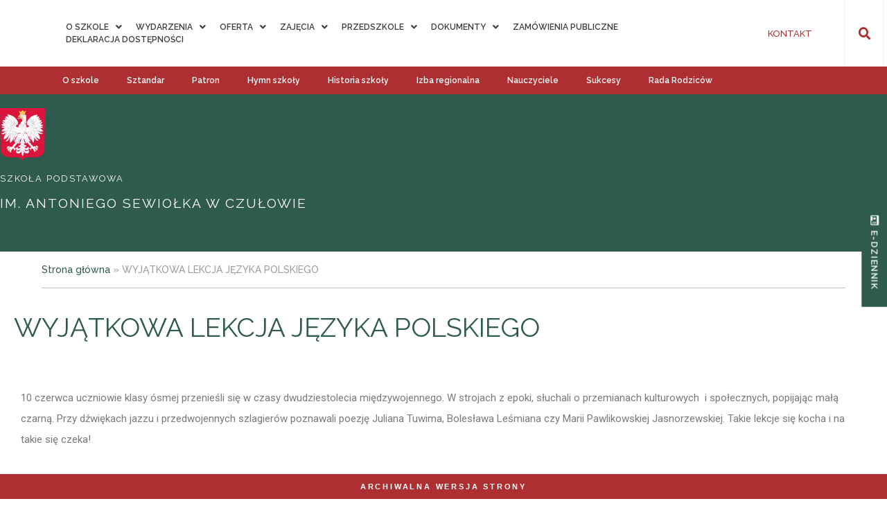

--- FILE ---
content_type: text/html; charset=UTF-8
request_url: https://szkolaczulow.pl/wyjatkowa-lekcja-jezyka-polskiego/
body_size: 31752
content:
<!doctype html>
<html lang="pl-PL">
<head>
	<meta charset="UTF-8">
		<meta name="viewport" content="width=device-width, initial-scale=1">
	<link rel="profile" href="https://gmpg.org/xfn/11">
	<meta name='robots' content='index, follow, max-image-preview:large, max-snippet:-1, max-video-preview:-1' />

	<!-- This site is optimized with the Yoast SEO plugin v21.9 - https://yoast.com/wordpress/plugins/seo/ -->
	<title>WYJĄTKOWA LEKCJA JĘZYKA POLSKIEGO - Szkoła Podstawowa im. Antoniego Sewiołka w Czułowie</title><link rel="preload" as="style" href="https://fonts.googleapis.com/css?family=Roboto%3A100%2C100italic%2C200%2C200italic%2C300%2C300italic%2C400%2C400italic%2C500%2C500italic%2C600%2C600italic%2C700%2C700italic%2C800%2C800italic%2C900%2C900italic%7CRoboto%20Slab%3A100%2C100italic%2C200%2C200italic%2C300%2C300italic%2C400%2C400italic%2C500%2C500italic%2C600%2C600italic%2C700%2C700italic%2C800%2C800italic%2C900%2C900italic%7CRaleway%3A100%2C100italic%2C200%2C200italic%2C300%2C300italic%2C400%2C400italic%2C500%2C500italic%2C600%2C600italic%2C700%2C700italic%2C800%2C800italic%2C900%2C900italic%7CPoppins%3A100%2C100italic%2C200%2C200italic%2C300%2C300italic%2C400%2C400italic%2C500%2C500italic%2C600%2C600italic%2C700%2C700italic%2C800%2C800italic%2C900%2C900italic&#038;subset=latin-ext&#038;display=swap" /><link rel="stylesheet" href="https://fonts.googleapis.com/css?family=Roboto%3A100%2C100italic%2C200%2C200italic%2C300%2C300italic%2C400%2C400italic%2C500%2C500italic%2C600%2C600italic%2C700%2C700italic%2C800%2C800italic%2C900%2C900italic%7CRoboto%20Slab%3A100%2C100italic%2C200%2C200italic%2C300%2C300italic%2C400%2C400italic%2C500%2C500italic%2C600%2C600italic%2C700%2C700italic%2C800%2C800italic%2C900%2C900italic%7CRaleway%3A100%2C100italic%2C200%2C200italic%2C300%2C300italic%2C400%2C400italic%2C500%2C500italic%2C600%2C600italic%2C700%2C700italic%2C800%2C800italic%2C900%2C900italic%7CPoppins%3A100%2C100italic%2C200%2C200italic%2C300%2C300italic%2C400%2C400italic%2C500%2C500italic%2C600%2C600italic%2C700%2C700italic%2C800%2C800italic%2C900%2C900italic&#038;subset=latin-ext&#038;display=swap" media="print" onload="this.media='all'" /><noscript><link rel="stylesheet" href="https://fonts.googleapis.com/css?family=Roboto%3A100%2C100italic%2C200%2C200italic%2C300%2C300italic%2C400%2C400italic%2C500%2C500italic%2C600%2C600italic%2C700%2C700italic%2C800%2C800italic%2C900%2C900italic%7CRoboto%20Slab%3A100%2C100italic%2C200%2C200italic%2C300%2C300italic%2C400%2C400italic%2C500%2C500italic%2C600%2C600italic%2C700%2C700italic%2C800%2C800italic%2C900%2C900italic%7CRaleway%3A100%2C100italic%2C200%2C200italic%2C300%2C300italic%2C400%2C400italic%2C500%2C500italic%2C600%2C600italic%2C700%2C700italic%2C800%2C800italic%2C900%2C900italic%7CPoppins%3A100%2C100italic%2C200%2C200italic%2C300%2C300italic%2C400%2C400italic%2C500%2C500italic%2C600%2C600italic%2C700%2C700italic%2C800%2C800italic%2C900%2C900italic&#038;subset=latin-ext&#038;display=swap" /></noscript>
	<link rel="canonical" href="https://szkolaczulow.pl/wyjatkowa-lekcja-jezyka-polskiego/" />
	<meta property="og:locale" content="pl_PL" />
	<meta property="og:type" content="article" />
	<meta property="og:title" content="WYJĄTKOWA LEKCJA JĘZYKA POLSKIEGO - Szkoła Podstawowa im. Antoniego Sewiołka w Czułowie" />
	<meta property="og:description" content="10 czerwca uczniowie klasy ósmej przenieśli się w&nbsp;czasy dwudziestolecia międzywojennego. W&nbsp;strojach z&nbsp;epoki, słuchali o&nbsp;przemianach kulturowych  i&nbsp;społecznych, popijając małą czarną. Przy&nbsp;dźwiękach jazzu i&nbsp;przedwojennych szlagierów poznawali poezję Juliana Tuwima, Bolesława Leśmiana czy&nbsp;Marii Pawlikowskiej Jasnorzewskiej. Takie lekcje się kocha i&nbsp;na takie się czeka!" />
	<meta property="og:url" content="https://szkolaczulow.pl/wyjatkowa-lekcja-jezyka-polskiego/" />
	<meta property="og:site_name" content="Szkoła Podstawowa im. Antoniego Sewiołka w Czułowie" />
	<meta property="article:published_time" content="2021-06-11T16:02:16+00:00" />
	<meta property="article:modified_time" content="2021-06-11T19:39:08+00:00" />
	<meta property="og:image" content="https://szkolaczulow.pl/wp-content/uploads/2021/06/1.jpg" />
	<meta property="og:image:width" content="900" />
	<meta property="og:image:height" content="661" />
	<meta property="og:image:type" content="image/jpeg" />
	<meta name="author" content="Edward" />
	<meta name="twitter:card" content="summary_large_image" />
	<meta name="twitter:label1" content="Napisane przez" />
	<meta name="twitter:data1" content="Edward" />
	<meta name="twitter:label2" content="Szacowany czas czytania" />
	<meta name="twitter:data2" content="1 minuta" />
	<script type="application/ld+json" class="yoast-schema-graph">{"@context":"https://schema.org","@graph":[{"@type":"WebPage","@id":"https://szkolaczulow.pl/wyjatkowa-lekcja-jezyka-polskiego/","url":"https://szkolaczulow.pl/wyjatkowa-lekcja-jezyka-polskiego/","name":"WYJĄTKOWA LEKCJA JĘZYKA POLSKIEGO - Szkoła Podstawowa im. Antoniego Sewiołka w Czułowie","isPartOf":{"@id":"https://szkolaczulow.pl/#website"},"primaryImageOfPage":{"@id":"https://szkolaczulow.pl/wyjatkowa-lekcja-jezyka-polskiego/#primaryimage"},"image":{"@id":"https://szkolaczulow.pl/wyjatkowa-lekcja-jezyka-polskiego/#primaryimage"},"thumbnailUrl":"https://szkolaczulow.pl/wp-content/uploads/2021/06/1.jpg","datePublished":"2021-06-11T16:02:16+00:00","dateModified":"2021-06-11T19:39:08+00:00","author":{"@id":"https://szkolaczulow.pl/#/schema/person/feeceb45c9a97328cc4f0ae46df640d6"},"breadcrumb":{"@id":"https://szkolaczulow.pl/wyjatkowa-lekcja-jezyka-polskiego/#breadcrumb"},"inLanguage":"pl-PL","potentialAction":[{"@type":"ReadAction","target":["https://szkolaczulow.pl/wyjatkowa-lekcja-jezyka-polskiego/"]}]},{"@type":"ImageObject","inLanguage":"pl-PL","@id":"https://szkolaczulow.pl/wyjatkowa-lekcja-jezyka-polskiego/#primaryimage","url":"https://szkolaczulow.pl/wp-content/uploads/2021/06/1.jpg","contentUrl":"https://szkolaczulow.pl/wp-content/uploads/2021/06/1.jpg","width":900,"height":661},{"@type":"BreadcrumbList","@id":"https://szkolaczulow.pl/wyjatkowa-lekcja-jezyka-polskiego/#breadcrumb","itemListElement":[{"@type":"ListItem","position":1,"name":"Strona główna","item":"https://szkolaczulow.pl/"},{"@type":"ListItem","position":2,"name":"WYJĄTKOWA LEKCJA JĘZYKA POLSKIEGO"}]},{"@type":"WebSite","@id":"https://szkolaczulow.pl/#website","url":"https://szkolaczulow.pl/","name":"Szkoła Podstawowa im. Antoniego Sewiołka w Czułowie","description":"","potentialAction":[{"@type":"SearchAction","target":{"@type":"EntryPoint","urlTemplate":"https://szkolaczulow.pl/?s={search_term_string}"},"query-input":"required name=search_term_string"}],"inLanguage":"pl-PL"},{"@type":"Person","@id":"https://szkolaczulow.pl/#/schema/person/feeceb45c9a97328cc4f0ae46df640d6","name":"Edward","image":{"@type":"ImageObject","inLanguage":"pl-PL","@id":"https://szkolaczulow.pl/#/schema/person/image/","url":"https://secure.gravatar.com/avatar/c217b3949b73a21eb5f1fb0b4cba307a?s=96&d=mm&r=g","contentUrl":"https://secure.gravatar.com/avatar/c217b3949b73a21eb5f1fb0b4cba307a?s=96&d=mm&r=g","caption":"Edward"},"url":"https://szkolaczulow.pl/author/edwardc/"}]}</script>
	<!-- / Yoast SEO plugin. -->


<link href='https://fonts.gstatic.com' crossorigin rel='preconnect' />
<link rel="alternate" type="application/rss+xml" title="Szkoła Podstawowa im. Antoniego Sewiołka w Czułowie &raquo; Kanał z wpisami" href="https://szkolaczulow.pl/feed/" />
<link rel="alternate" type="application/rss+xml" title="Szkoła Podstawowa im. Antoniego Sewiołka w Czułowie &raquo; Kanał z komentarzami" href="https://szkolaczulow.pl/comments/feed/" />
<link rel="alternate" type="application/rss+xml" title="Szkoła Podstawowa im. Antoniego Sewiołka w Czułowie &raquo; WYJĄTKOWA LEKCJA JĘZYKA POLSKIEGO Kanał z komentarzami" href="https://szkolaczulow.pl/wyjatkowa-lekcja-jezyka-polskiego/feed/" />
<link rel='stylesheet' id='hello-elementor-theme-style-css' href='https://szkolaczulow.pl/wp-content/themes/hello-elementor/theme.min.css?ver=2.2.0' type='text/css' media='all' />
<link data-minify="1" rel='stylesheet' id='jet-menu-hello-css' href='https://szkolaczulow.pl/wp-content/cache/min/1/wp-content/plugins/jet-menu/integration/themes/hello-elementor/assets/css/style.css?ver=1707737336' type='text/css' media='all' />
<style id='wp-emoji-styles-inline-css' type='text/css'>

	img.wp-smiley, img.emoji {
		display: inline !important;
		border: none !important;
		box-shadow: none !important;
		height: 1em !important;
		width: 1em !important;
		margin: 0 0.07em !important;
		vertical-align: -0.1em !important;
		background: none !important;
		padding: 0 !important;
	}
</style>
<style id='classic-theme-styles-inline-css' type='text/css'>
/*! This file is auto-generated */
.wp-block-button__link{color:#fff;background-color:#32373c;border-radius:9999px;box-shadow:none;text-decoration:none;padding:calc(.667em + 2px) calc(1.333em + 2px);font-size:1.125em}.wp-block-file__button{background:#32373c;color:#fff;text-decoration:none}
</style>
<style id='global-styles-inline-css' type='text/css'>
body{--wp--preset--color--black: #000000;--wp--preset--color--cyan-bluish-gray: #abb8c3;--wp--preset--color--white: #ffffff;--wp--preset--color--pale-pink: #f78da7;--wp--preset--color--vivid-red: #cf2e2e;--wp--preset--color--luminous-vivid-orange: #ff6900;--wp--preset--color--luminous-vivid-amber: #fcb900;--wp--preset--color--light-green-cyan: #7bdcb5;--wp--preset--color--vivid-green-cyan: #00d084;--wp--preset--color--pale-cyan-blue: #8ed1fc;--wp--preset--color--vivid-cyan-blue: #0693e3;--wp--preset--color--vivid-purple: #9b51e0;--wp--preset--gradient--vivid-cyan-blue-to-vivid-purple: linear-gradient(135deg,rgba(6,147,227,1) 0%,rgb(155,81,224) 100%);--wp--preset--gradient--light-green-cyan-to-vivid-green-cyan: linear-gradient(135deg,rgb(122,220,180) 0%,rgb(0,208,130) 100%);--wp--preset--gradient--luminous-vivid-amber-to-luminous-vivid-orange: linear-gradient(135deg,rgba(252,185,0,1) 0%,rgba(255,105,0,1) 100%);--wp--preset--gradient--luminous-vivid-orange-to-vivid-red: linear-gradient(135deg,rgba(255,105,0,1) 0%,rgb(207,46,46) 100%);--wp--preset--gradient--very-light-gray-to-cyan-bluish-gray: linear-gradient(135deg,rgb(238,238,238) 0%,rgb(169,184,195) 100%);--wp--preset--gradient--cool-to-warm-spectrum: linear-gradient(135deg,rgb(74,234,220) 0%,rgb(151,120,209) 20%,rgb(207,42,186) 40%,rgb(238,44,130) 60%,rgb(251,105,98) 80%,rgb(254,248,76) 100%);--wp--preset--gradient--blush-light-purple: linear-gradient(135deg,rgb(255,206,236) 0%,rgb(152,150,240) 100%);--wp--preset--gradient--blush-bordeaux: linear-gradient(135deg,rgb(254,205,165) 0%,rgb(254,45,45) 50%,rgb(107,0,62) 100%);--wp--preset--gradient--luminous-dusk: linear-gradient(135deg,rgb(255,203,112) 0%,rgb(199,81,192) 50%,rgb(65,88,208) 100%);--wp--preset--gradient--pale-ocean: linear-gradient(135deg,rgb(255,245,203) 0%,rgb(182,227,212) 50%,rgb(51,167,181) 100%);--wp--preset--gradient--electric-grass: linear-gradient(135deg,rgb(202,248,128) 0%,rgb(113,206,126) 100%);--wp--preset--gradient--midnight: linear-gradient(135deg,rgb(2,3,129) 0%,rgb(40,116,252) 100%);--wp--preset--font-size--small: 13px;--wp--preset--font-size--medium: 20px;--wp--preset--font-size--large: 36px;--wp--preset--font-size--x-large: 42px;--wp--preset--spacing--20: 0.44rem;--wp--preset--spacing--30: 0.67rem;--wp--preset--spacing--40: 1rem;--wp--preset--spacing--50: 1.5rem;--wp--preset--spacing--60: 2.25rem;--wp--preset--spacing--70: 3.38rem;--wp--preset--spacing--80: 5.06rem;--wp--preset--shadow--natural: 6px 6px 9px rgba(0, 0, 0, 0.2);--wp--preset--shadow--deep: 12px 12px 50px rgba(0, 0, 0, 0.4);--wp--preset--shadow--sharp: 6px 6px 0px rgba(0, 0, 0, 0.2);--wp--preset--shadow--outlined: 6px 6px 0px -3px rgba(255, 255, 255, 1), 6px 6px rgba(0, 0, 0, 1);--wp--preset--shadow--crisp: 6px 6px 0px rgba(0, 0, 0, 1);}:where(.is-layout-flex){gap: 0.5em;}:where(.is-layout-grid){gap: 0.5em;}body .is-layout-flow > .alignleft{float: left;margin-inline-start: 0;margin-inline-end: 2em;}body .is-layout-flow > .alignright{float: right;margin-inline-start: 2em;margin-inline-end: 0;}body .is-layout-flow > .aligncenter{margin-left: auto !important;margin-right: auto !important;}body .is-layout-constrained > .alignleft{float: left;margin-inline-start: 0;margin-inline-end: 2em;}body .is-layout-constrained > .alignright{float: right;margin-inline-start: 2em;margin-inline-end: 0;}body .is-layout-constrained > .aligncenter{margin-left: auto !important;margin-right: auto !important;}body .is-layout-constrained > :where(:not(.alignleft):not(.alignright):not(.alignfull)){max-width: var(--wp--style--global--content-size);margin-left: auto !important;margin-right: auto !important;}body .is-layout-constrained > .alignwide{max-width: var(--wp--style--global--wide-size);}body .is-layout-flex{display: flex;}body .is-layout-flex{flex-wrap: wrap;align-items: center;}body .is-layout-flex > *{margin: 0;}body .is-layout-grid{display: grid;}body .is-layout-grid > *{margin: 0;}:where(.wp-block-columns.is-layout-flex){gap: 2em;}:where(.wp-block-columns.is-layout-grid){gap: 2em;}:where(.wp-block-post-template.is-layout-flex){gap: 1.25em;}:where(.wp-block-post-template.is-layout-grid){gap: 1.25em;}.has-black-color{color: var(--wp--preset--color--black) !important;}.has-cyan-bluish-gray-color{color: var(--wp--preset--color--cyan-bluish-gray) !important;}.has-white-color{color: var(--wp--preset--color--white) !important;}.has-pale-pink-color{color: var(--wp--preset--color--pale-pink) !important;}.has-vivid-red-color{color: var(--wp--preset--color--vivid-red) !important;}.has-luminous-vivid-orange-color{color: var(--wp--preset--color--luminous-vivid-orange) !important;}.has-luminous-vivid-amber-color{color: var(--wp--preset--color--luminous-vivid-amber) !important;}.has-light-green-cyan-color{color: var(--wp--preset--color--light-green-cyan) !important;}.has-vivid-green-cyan-color{color: var(--wp--preset--color--vivid-green-cyan) !important;}.has-pale-cyan-blue-color{color: var(--wp--preset--color--pale-cyan-blue) !important;}.has-vivid-cyan-blue-color{color: var(--wp--preset--color--vivid-cyan-blue) !important;}.has-vivid-purple-color{color: var(--wp--preset--color--vivid-purple) !important;}.has-black-background-color{background-color: var(--wp--preset--color--black) !important;}.has-cyan-bluish-gray-background-color{background-color: var(--wp--preset--color--cyan-bluish-gray) !important;}.has-white-background-color{background-color: var(--wp--preset--color--white) !important;}.has-pale-pink-background-color{background-color: var(--wp--preset--color--pale-pink) !important;}.has-vivid-red-background-color{background-color: var(--wp--preset--color--vivid-red) !important;}.has-luminous-vivid-orange-background-color{background-color: var(--wp--preset--color--luminous-vivid-orange) !important;}.has-luminous-vivid-amber-background-color{background-color: var(--wp--preset--color--luminous-vivid-amber) !important;}.has-light-green-cyan-background-color{background-color: var(--wp--preset--color--light-green-cyan) !important;}.has-vivid-green-cyan-background-color{background-color: var(--wp--preset--color--vivid-green-cyan) !important;}.has-pale-cyan-blue-background-color{background-color: var(--wp--preset--color--pale-cyan-blue) !important;}.has-vivid-cyan-blue-background-color{background-color: var(--wp--preset--color--vivid-cyan-blue) !important;}.has-vivid-purple-background-color{background-color: var(--wp--preset--color--vivid-purple) !important;}.has-black-border-color{border-color: var(--wp--preset--color--black) !important;}.has-cyan-bluish-gray-border-color{border-color: var(--wp--preset--color--cyan-bluish-gray) !important;}.has-white-border-color{border-color: var(--wp--preset--color--white) !important;}.has-pale-pink-border-color{border-color: var(--wp--preset--color--pale-pink) !important;}.has-vivid-red-border-color{border-color: var(--wp--preset--color--vivid-red) !important;}.has-luminous-vivid-orange-border-color{border-color: var(--wp--preset--color--luminous-vivid-orange) !important;}.has-luminous-vivid-amber-border-color{border-color: var(--wp--preset--color--luminous-vivid-amber) !important;}.has-light-green-cyan-border-color{border-color: var(--wp--preset--color--light-green-cyan) !important;}.has-vivid-green-cyan-border-color{border-color: var(--wp--preset--color--vivid-green-cyan) !important;}.has-pale-cyan-blue-border-color{border-color: var(--wp--preset--color--pale-cyan-blue) !important;}.has-vivid-cyan-blue-border-color{border-color: var(--wp--preset--color--vivid-cyan-blue) !important;}.has-vivid-purple-border-color{border-color: var(--wp--preset--color--vivid-purple) !important;}.has-vivid-cyan-blue-to-vivid-purple-gradient-background{background: var(--wp--preset--gradient--vivid-cyan-blue-to-vivid-purple) !important;}.has-light-green-cyan-to-vivid-green-cyan-gradient-background{background: var(--wp--preset--gradient--light-green-cyan-to-vivid-green-cyan) !important;}.has-luminous-vivid-amber-to-luminous-vivid-orange-gradient-background{background: var(--wp--preset--gradient--luminous-vivid-amber-to-luminous-vivid-orange) !important;}.has-luminous-vivid-orange-to-vivid-red-gradient-background{background: var(--wp--preset--gradient--luminous-vivid-orange-to-vivid-red) !important;}.has-very-light-gray-to-cyan-bluish-gray-gradient-background{background: var(--wp--preset--gradient--very-light-gray-to-cyan-bluish-gray) !important;}.has-cool-to-warm-spectrum-gradient-background{background: var(--wp--preset--gradient--cool-to-warm-spectrum) !important;}.has-blush-light-purple-gradient-background{background: var(--wp--preset--gradient--blush-light-purple) !important;}.has-blush-bordeaux-gradient-background{background: var(--wp--preset--gradient--blush-bordeaux) !important;}.has-luminous-dusk-gradient-background{background: var(--wp--preset--gradient--luminous-dusk) !important;}.has-pale-ocean-gradient-background{background: var(--wp--preset--gradient--pale-ocean) !important;}.has-electric-grass-gradient-background{background: var(--wp--preset--gradient--electric-grass) !important;}.has-midnight-gradient-background{background: var(--wp--preset--gradient--midnight) !important;}.has-small-font-size{font-size: var(--wp--preset--font-size--small) !important;}.has-medium-font-size{font-size: var(--wp--preset--font-size--medium) !important;}.has-large-font-size{font-size: var(--wp--preset--font-size--large) !important;}.has-x-large-font-size{font-size: var(--wp--preset--font-size--x-large) !important;}
.wp-block-navigation a:where(:not(.wp-element-button)){color: inherit;}
:where(.wp-block-post-template.is-layout-flex){gap: 1.25em;}:where(.wp-block-post-template.is-layout-grid){gap: 1.25em;}
:where(.wp-block-columns.is-layout-flex){gap: 2em;}:where(.wp-block-columns.is-layout-grid){gap: 2em;}
.wp-block-pullquote{font-size: 1.5em;line-height: 1.6;}
</style>
<link data-minify="1" rel='stylesheet' id='dashicons-css' href='https://szkolaczulow.pl/wp-content/cache/min/1/wp-includes/css/dashicons.min.css?ver=1707737336' type='text/css' media='all' />
<link rel='stylesheet' id='hello-elementor-css' href='https://szkolaczulow.pl/wp-content/themes/hello-elementor/style.min.css?ver=2.2.0' type='text/css' media='all' />
<link data-minify="1" rel='stylesheet' id='font-awesome-all-css' href='https://szkolaczulow.pl/wp-content/cache/min/1/wp-content/plugins/jet-menu/assets/public/lib/font-awesome/css/all.min.css?ver=1707737336' type='text/css' media='all' />
<link rel='stylesheet' id='font-awesome-v4-shims-css' href='https://szkolaczulow.pl/wp-content/plugins/jet-menu/assets/public/lib/font-awesome/css/v4-shims.min.css?ver=5.12.0' type='text/css' media='all' />
<link data-minify="1" rel='stylesheet' id='jet-menu-public-styles-css' href='https://szkolaczulow.pl/wp-content/cache/min/1/wp-content/plugins/jet-menu/assets/public/css/public.css?ver=1707737336' type='text/css' media='all' />
<link data-minify="1" rel='stylesheet' id='elementor-icons-css' href='https://szkolaczulow.pl/wp-content/cache/min/1/wp-content/plugins/elementor/assets/lib/eicons/css/elementor-icons.min.css?ver=1707737336' type='text/css' media='all' />
<link rel='stylesheet' id='elementor-frontend-css' href='https://szkolaczulow.pl/wp-content/plugins/elementor/assets/css/frontend.min.css?ver=3.18.3' type='text/css' media='all' />
<link rel='stylesheet' id='swiper-css' href='https://szkolaczulow.pl/wp-content/plugins/elementor/assets/lib/swiper/css/swiper.min.css?ver=5.3.6' type='text/css' media='all' />
<link rel='stylesheet' id='elementor-post-1098-css' href='https://szkolaczulow.pl/wp-content/uploads/elementor/css/post-1098.css?ver=1707737335' type='text/css' media='all' />
<link rel='stylesheet' id='elementor-pro-css' href='https://szkolaczulow.pl/wp-content/plugins/elementor-pro/assets/css/frontend.min.css?ver=3.18.3' type='text/css' media='all' />
<link data-minify="1" rel='stylesheet' id='font-awesome-5-all-css' href='https://szkolaczulow.pl/wp-content/cache/min/1/wp-content/plugins/elementor/assets/lib/font-awesome/css/all.min.css?ver=1707737336' type='text/css' media='all' />
<link rel='stylesheet' id='font-awesome-4-shim-css' href='https://szkolaczulow.pl/wp-content/plugins/elementor/assets/lib/font-awesome/css/v4-shims.min.css?ver=3.18.3' type='text/css' media='all' />
<link data-minify="1" rel='stylesheet' id='namogo-icons-css' href='https://szkolaczulow.pl/wp-content/cache/min/1/wp-content/plugins/elementor-extras/assets/lib/nicons/css/nicons.css?ver=1707737336' type='text/css' media='all' />
<link rel='stylesheet' id='elementor-extras-frontend-css' href='https://szkolaczulow.pl/wp-content/plugins/elementor-extras/assets/css/frontend.min.css?ver=2.2.39' type='text/css' media='all' />
<link rel='stylesheet' id='elementor-global-css' href='https://szkolaczulow.pl/wp-content/uploads/elementor/css/global.css?ver=1707737336' type='text/css' media='all' />
<link rel='stylesheet' id='elementor-post-6651-css' href='https://szkolaczulow.pl/wp-content/uploads/elementor/css/post-6651.css?ver=1707739586' type='text/css' media='all' />
<link data-minify="1" rel='stylesheet' id='wpfd-modal-css' href='https://szkolaczulow.pl/wp-content/cache/min/1/wp-content/plugins/wp-file-download/app/admin/assets/css/leanmodal.css?ver=1707737336' type='text/css' media='all' />
<link data-minify="1" rel='stylesheet' id='wpfd-elementor-widget-style-css' href='https://szkolaczulow.pl/wp-content/cache/min/1/wp-content/plugins/wp-file-download/app/includes/elementor/assets/css/elementor.widgets.css?ver=1707737336' type='text/css' media='all' />
<link data-minify="1" rel='stylesheet' id='wpfd-jquery-tagit-css' href='https://szkolaczulow.pl/wp-content/cache/min/1/wp-content/plugins/wp-file-download/app/admin/assets/css/jquery.tagit.css?ver=1707737336' type='text/css' media='all' />
<link data-minify="1" rel='stylesheet' id='wpfd-daterangepicker-style-css' href='https://szkolaczulow.pl/wp-content/cache/min/1/wp-content/plugins/wp-file-download/app/admin/assets/ui/css/daterangepicker.css?ver=1707737336' type='text/css' media='all' />
<link data-minify="1" rel='stylesheet' id='wpfd-chosen-style-css' href='https://szkolaczulow.pl/wp-content/cache/min/1/wp-content/plugins/wp-file-download/app/admin/assets/css/chosen.css?ver=1707737336' type='text/css' media='all' />
<link data-minify="1" rel='stylesheet' id='wpfd-jquery-qtip-style-css' href='https://szkolaczulow.pl/wp-content/cache/min/1/wp-content/plugins/wp-file-download/app/admin/assets/ui/css/jquery.qtip.css?ver=1707737336' type='text/css' media='all' />
<link rel='stylesheet' id='wpfd-elementor-widget-dark-style-css' href='https://szkolaczulow.pl/wp-content/plugins/wp-file-download/app/includes/elementor/assets/css/elementor.dark.css?ver=3.18.3' type='text/css' media='(prefers-color-scheme: dark)' />
<link rel='stylesheet' id='wpfd-elementor-widget-light-style-css' href='https://szkolaczulow.pl/wp-content/plugins/wp-file-download/app/includes/elementor/assets/css/elementor.light.css?ver=3.18.3' type='text/css' media='(prefers-color-scheme: light)' />
<link rel='stylesheet' id='elementor-post-893-css' href='https://szkolaczulow.pl/wp-content/uploads/elementor/css/post-893.css?ver=1707737336' type='text/css' media='all' />
<style id='rocket-lazyload-inline-css' type='text/css'>
.rll-youtube-player{position:relative;padding-bottom:56.23%;height:0;overflow:hidden;max-width:100%;}.rll-youtube-player:focus-within{outline: 2px solid currentColor;outline-offset: 5px;}.rll-youtube-player iframe{position:absolute;top:0;left:0;width:100%;height:100%;z-index:100;background:0 0}.rll-youtube-player img{bottom:0;display:block;left:0;margin:auto;max-width:100%;width:100%;position:absolute;right:0;top:0;border:none;height:auto;-webkit-transition:.4s all;-moz-transition:.4s all;transition:.4s all}.rll-youtube-player img:hover{-webkit-filter:brightness(75%)}.rll-youtube-player .play{height:100%;width:100%;left:0;top:0;position:absolute;background:url(https://szkolaczulow.pl/wp-content/plugins/wp-rocket/assets/img/youtube.png) no-repeat center;background-color: transparent !important;cursor:pointer;border:none;}
</style>

<link rel="preconnect" href="https://fonts.gstatic.com/" crossorigin>












<script type="text/javascript" src="https://szkolaczulow.pl/wp-includes/js/dist/hooks.min.js?ver=c6aec9a8d4e5a5d543a1" id="wp-hooks-js"></script>
<script type="text/javascript" src="https://szkolaczulow.pl/wp-includes/js/dist/i18n.min.js?ver=7701b0c3857f914212ef" id="wp-i18n-js"></script>

<script type="text/javascript" id="wp-a11y-js-translations">
/* <![CDATA[ */
( function( domain, translations ) {
	var localeData = translations.locale_data[ domain ] || translations.locale_data.messages;
	localeData[""].domain = domain;
	wp.i18n.setLocaleData( localeData, domain );
} )( "default", {"translation-revision-date":"2025-01-17 08:07:05+0000","generator":"GlotPress\/4.0.1","domain":"messages","locale_data":{"messages":{"":{"domain":"messages","plural-forms":"nplurals=3; plural=(n == 1) ? 0 : ((n % 10 >= 2 && n % 10 <= 4 && (n % 100 < 12 || n % 100 > 14)) ? 1 : 2);","lang":"pl"},"Notifications":["Powiadomienia"]}},"comment":{"reference":"wp-includes\/js\/dist\/a11y.js"}} );
/* ]]> */
</script>











<link rel="https://api.w.org/" href="https://szkolaczulow.pl/wp-json/" /><link rel="alternate" type="application/json" href="https://szkolaczulow.pl/wp-json/wp/v2/posts/6651" /><link rel="EditURI" type="application/rsd+xml" title="RSD" href="https://szkolaczulow.pl/xmlrpc.php?rsd" />
<meta name="generator" content="WordPress 6.4.5" />
<link rel='shortlink' href='https://szkolaczulow.pl/?p=6651' />
<link rel="alternate" type="application/json+oembed" href="https://szkolaczulow.pl/wp-json/oembed/1.0/embed?url=https%3A%2F%2Fszkolaczulow.pl%2Fwyjatkowa-lekcja-jezyka-polskiego%2F" />
<link rel="alternate" type="text/xml+oembed" href="https://szkolaczulow.pl/wp-json/oembed/1.0/embed?url=https%3A%2F%2Fszkolaczulow.pl%2Fwyjatkowa-lekcja-jezyka-polskiego%2F&#038;format=xml" />
<meta name="generator" content="Elementor 3.18.3; features: e_dom_optimization, e_optimized_assets_loading, additional_custom_breakpoints, block_editor_assets_optimize, e_image_loading_optimization; settings: css_print_method-external, google_font-enabled, font_display-auto">
		<style type="text/css" id="wp-custom-css">
			/* Grid */

@media (max-width: 1360px) {

	section.topmenu {
		padding: 0px 0px 0px 65px !important;
	}
	
section.header  {
	padding: 0px !important;
}
	
section.news  {
	padding: 300px 60px 200px 60px !important;
}
	
	#megamenu  {
	padding: 0px 60px 0px 60px !important;
}
	
section.news_more  {
	padding: 0px 60px 40px 60px !important;
}
	
	section.onas {
			padding: 0px 60px 0px 60px !important;
	}
	
		section.box {
			padding: 0px 60px 0px 60px !important;
			margin-left:0px !important;
	}
	
	
		section#stopka {
			padding: 0px 60px 0px 60px !important;
	}
	
		#cytat {
			padding: 0px 20px 0px 20px !important;
			margin-left:60px !important;
	}
	

	
	#cytat h2 {
		font-size:1.6em !important;
	}
	
	section.onas .elementor-widget-container {
		 padding: 130px 0px 0px 0px !important;
	}
	
	.nazwa h2 {
		font-size:1.2em !important;
		margin-top:0px !important;
	}
	
	.herb {
		width:100px !important;
	}
	
		#social div#social-i {
		left:15px !important;
	}

	
}


/* Header */

@media (max-width: 2540px) {
#nazwa div.elementor-column-wrap  {
	padding: 95px 55px 55px 530px;
}
	
#nazwa_podstrona div.elementor-column-wrap  {
	padding: 55px 55px 55px 530px;
}
	
}

@media (max-width: 2240px) {
#nazwa div.elementor-column-wrap  {
	padding: 55px 55px 55px 310px;
}
	
#nazwa_podstrona div.elementor-column-wrap  {
	padding: 55px 55px 55px 310px;
}
}

@media (max-width: 1940px) {
#nazwa div.elementor-column-wrap  {
	padding: 95px 55px 55px 210px;
}
	
#nazwa_podstrona div.elementor-column-wrap  {
	padding: 35px 55px 55px 230px;
}
	
}

@media (max-width: 1840px) {
#nazwa div.elementor-column-wrap  {
	padding: 95px 55px 95px 180px;
}
	
#nazwa_podstrona div.elementor-column-wrap  {
	padding: 55px 55px 55px 180px;
}
	
}

@media (max-width: 1740px) {
#nazwa div.elementor-column-wrap  {
	padding: 55px 55px 55px 90px;
}
	
#nazwa_podstrona div.elementor-column-wrap  {
	padding: 55px 55px 55px 90px;
}
}

@media (max-width: 1680px) {
#nazwa div.elementor-column-wrap  {
	padding: 55px 20px 55px 70px;
}
}

@media (max-width: 1080px) {
#nazwa div.elementor-column-wrap  {
	padding: 50px 20px 50px 20px;
}
	
#nazwa_podstrona div.elementor-column-wrap  {
	padding: 50px 20px 50px 20px;
}

	
section.news_more  {
	padding: 20px 20px 20px 20px !important;
}
	
section.onas {
			padding: 0px 20px 0px 20px !important;
}
	
section.box {
			padding: 0px 20px 0px 20px !important;
			margin-left:0px !important;
	}
	
#cytat {
	margin-left:0px !important;
}
	
#box {
	margin-left:0px !important;
}

	
section#stopka {
			padding: 0px 20px 0px 20px !important;
	}
	
	.jet-menu div.jet-sub-mega-menu {
	margin-top:5px !important;
}

}


#social-i a {
	clear:both;
	float:left;
	margin-bottom: 5px;
}

.jet-menu-item a.top-level-link {
	padding-left:0px !important;
}

#box {
	margin-left:100px;
}

#cytat {
	margin-left:100px;
}

#bread a {
	color:#2F5B4E !important;
}

li.jet-menu-hove a.top-level-link div.jet-menu-title {
	font-weight:800 !important;
}

.my-map .place-card .place-card-large{
    display: none !important;
}		</style>
		<noscript><style id="rocket-lazyload-nojs-css">.rll-youtube-player, [data-lazy-src]{display:none !important;}</style></noscript></head>
<body data-rsssl=1 class="post-template-default single single-post postid-6651 single-format-standard jet-desktop-menu-active elementor-default elementor-kit-1098 elementor-page elementor-page-6651 elementor-page-893">


		<div data-elementor-type="single" data-elementor-id="893" class="elementor elementor-893 elementor-location-single post-6651 post type-post status-publish format-standard has-post-thumbnail hentry category-aktualnosci" data-elementor-post-type="elementor_library">
								<section class="elementor-section elementor-top-section elementor-element elementor-element-ae3c504 elementor-section-full_width elementor-section-height-default elementor-section-height-default" data-id="ae3c504" data-element_type="section" data-settings="{&quot;sticky&quot;:&quot;top&quot;,&quot;animation&quot;:&quot;none&quot;,&quot;sticky_on&quot;:[&quot;desktop&quot;,&quot;tablet&quot;,&quot;mobile&quot;],&quot;sticky_offset&quot;:0,&quot;sticky_effects_offset&quot;:0}">
						<div class="elementor-container elementor-column-gap-default">
					<div class="elementor-column elementor-col-100 elementor-top-column elementor-element elementor-element-e1cffdc" data-id="e1cffdc" data-element_type="column">
			<div class="elementor-widget-wrap elementor-element-populated">
								<div class="elementor-element elementor-element-7590927 elementor-widget elementor-widget-template" data-id="7590927" data-element_type="widget" data-widget_type="template.default">
				<div class="elementor-widget-container">
					<div class="elementor-template">
					<div data-elementor-type="header" data-elementor-id="631" class="elementor elementor-631 elementor-location-single" data-elementor-post-type="elementor_library">
								<section class="elementor-section elementor-top-section elementor-element elementor-element-e99a896 topmenu elementor-hidden-tablet elementor-hidden-mobile animated-fast elementor-section-boxed elementor-section-height-default elementor-section-height-default elementor-invisible" data-id="e99a896" data-element_type="section" id="headmenu" data-settings="{&quot;background_background&quot;:&quot;classic&quot;,&quot;animation&quot;:&quot;fadeInDown&quot;}">
						<div class="elementor-container elementor-column-gap-default">
					<div class="elementor-column elementor-col-33 elementor-top-column elementor-element elementor-element-7427db0" data-id="7427db0" data-element_type="column">
			<div class="elementor-widget-wrap elementor-element-populated">
								<div class="elementor-element elementor-element-4fbe17a elementor-widget elementor-widget-jet-mega-menu" data-id="4fbe17a" data-element_type="widget" data-widget_type="jet-mega-menu.default">
				<div class="elementor-widget-container">
			<div class="menu-head-container"><div class="jet-menu-container"><div class="jet-menu-inner"><ul class="jet-menu jet-menu--animation-type-none"><li id="jet-menu-item-433" class="jet-menu-item jet-menu-item-type-custom jet-menu-item-object-custom jet-no-roll-up jet-mega-menu-item jet-regular-item jet-menu-item-has-children jet-menu-item-433"><a title="O szkole" href="#" class="top-level-link"><div class="jet-menu-item-wrapper"><div class="jet-menu-title">O szkole</div><i class="jet-dropdown-arrow fa fa-angle-down"></i></div></a><div class="jet-sub-mega-menu" data-template-id="434">		<div data-elementor-type="wp-post" data-elementor-id="434" class="elementor elementor-434" data-elementor-post-type="jet-menu">
									<section class="elementor-section elementor-top-section elementor-element elementor-element-14e96e8 elementor-hidden-tablet elementor-hidden-phone elementor-section-boxed elementor-section-height-default elementor-section-height-default" data-id="14e96e8" data-element_type="section">
						<div class="elementor-container elementor-column-gap-default">
					<div class="elementor-column elementor-col-100 elementor-top-column elementor-element elementor-element-f222a8d" data-id="f222a8d" data-element_type="column">
			<div class="elementor-widget-wrap elementor-element-populated">
								<div class="elementor-element elementor-element-5a41bd7 elementor-nav-menu--dropdown-none elementor-widget elementor-widget-nav-menu" data-id="5a41bd7" data-element_type="widget" data-settings="{&quot;submenu_icon&quot;:{&quot;value&quot;:&quot;&lt;i class=\&quot;\&quot;&gt;&lt;\/i&gt;&quot;,&quot;library&quot;:&quot;&quot;},&quot;layout&quot;:&quot;horizontal&quot;}" data-widget_type="nav-menu.default">
				<div class="elementor-widget-container">
						<nav class="elementor-nav-menu--main elementor-nav-menu__container elementor-nav-menu--layout-horizontal e--pointer-none">
				<ul id="menu-1-5a41bd7" class="elementor-nav-menu"><li class="menu-item menu-item-type-post_type menu-item-object-page menu-item-394"><a href="https://szkolaczulow.pl/o-szkole/" class="elementor-item">O szkole</a></li>
<li class="menu-item menu-item-type-post_type menu-item-object-page menu-item-495"><a href="https://szkolaczulow.pl/o-szkole/sztandar/" class="elementor-item">Sztandar</a></li>
<li class="menu-item menu-item-type-post_type menu-item-object-page menu-item-496"><a href="https://szkolaczulow.pl/o-szkole/patron/" class="elementor-item">Patron</a></li>
<li class="menu-item menu-item-type-post_type menu-item-object-page menu-item-502"><a href="https://szkolaczulow.pl/o-szkole/hymn/" class="elementor-item">Hymn szkoły</a></li>
<li class="menu-item menu-item-type-post_type menu-item-object-page menu-item-570"><a href="https://szkolaczulow.pl/o-szkole/historia-szkoly-2/" class="elementor-item">Historia szkoły</a></li>
<li class="menu-item menu-item-type-post_type menu-item-object-page menu-item-571"><a href="https://szkolaczulow.pl/o-szkole/izba-regionalna/" class="elementor-item">Izba regionalna</a></li>
<li class="menu-item menu-item-type-post_type menu-item-object-page menu-item-582"><a href="https://szkolaczulow.pl/o-szkole/nauczyciele-2019-20/" class="elementor-item">Nauczyciele</a></li>
<li class="menu-item menu-item-type-post_type menu-item-object-page menu-item-851"><a href="https://szkolaczulow.pl/o-szkole/sukcesy/" class="elementor-item">Sukcesy</a></li>
<li class="menu-item menu-item-type-post_type menu-item-object-page menu-item-1193"><a href="https://szkolaczulow.pl/o-szkole/rada-rodzicow/" class="elementor-item">Rada Rodziców</a></li>
</ul>			</nav>
						<nav class="elementor-nav-menu--dropdown elementor-nav-menu__container" aria-hidden="true">
				<ul id="menu-2-5a41bd7" class="elementor-nav-menu"><li class="menu-item menu-item-type-post_type menu-item-object-page menu-item-394"><a href="https://szkolaczulow.pl/o-szkole/" class="elementor-item" tabindex="-1">O szkole</a></li>
<li class="menu-item menu-item-type-post_type menu-item-object-page menu-item-495"><a href="https://szkolaczulow.pl/o-szkole/sztandar/" class="elementor-item" tabindex="-1">Sztandar</a></li>
<li class="menu-item menu-item-type-post_type menu-item-object-page menu-item-496"><a href="https://szkolaczulow.pl/o-szkole/patron/" class="elementor-item" tabindex="-1">Patron</a></li>
<li class="menu-item menu-item-type-post_type menu-item-object-page menu-item-502"><a href="https://szkolaczulow.pl/o-szkole/hymn/" class="elementor-item" tabindex="-1">Hymn szkoły</a></li>
<li class="menu-item menu-item-type-post_type menu-item-object-page menu-item-570"><a href="https://szkolaczulow.pl/o-szkole/historia-szkoly-2/" class="elementor-item" tabindex="-1">Historia szkoły</a></li>
<li class="menu-item menu-item-type-post_type menu-item-object-page menu-item-571"><a href="https://szkolaczulow.pl/o-szkole/izba-regionalna/" class="elementor-item" tabindex="-1">Izba regionalna</a></li>
<li class="menu-item menu-item-type-post_type menu-item-object-page menu-item-582"><a href="https://szkolaczulow.pl/o-szkole/nauczyciele-2019-20/" class="elementor-item" tabindex="-1">Nauczyciele</a></li>
<li class="menu-item menu-item-type-post_type menu-item-object-page menu-item-851"><a href="https://szkolaczulow.pl/o-szkole/sukcesy/" class="elementor-item" tabindex="-1">Sukcesy</a></li>
<li class="menu-item menu-item-type-post_type menu-item-object-page menu-item-1193"><a href="https://szkolaczulow.pl/o-szkole/rada-rodzicow/" class="elementor-item" tabindex="-1">Rada Rodziców</a></li>
</ul>			</nav>
				</div>
				</div>
					</div>
		</div>
							</div>
		</section>
				<section class="elementor-section elementor-top-section elementor-element elementor-element-8d8b870 elementor-hidden-desktop elementor-section-boxed elementor-section-height-default elementor-section-height-default" data-id="8d8b870" data-element_type="section">
						<div class="elementor-container elementor-column-gap-default">
					<div class="elementor-column elementor-col-100 elementor-top-column elementor-element elementor-element-c69ac43" data-id="c69ac43" data-element_type="column">
			<div class="elementor-widget-wrap elementor-element-populated">
								<div class="elementor-element elementor-element-11a58cb elementor-nav-menu--dropdown-none elementor-widget elementor-widget-nav-menu" data-id="11a58cb" data-element_type="widget" data-settings="{&quot;layout&quot;:&quot;vertical&quot;,&quot;submenu_icon&quot;:{&quot;value&quot;:&quot;&lt;i class=\&quot;\&quot;&gt;&lt;\/i&gt;&quot;,&quot;library&quot;:&quot;&quot;}}" data-widget_type="nav-menu.default">
				<div class="elementor-widget-container">
						<nav class="elementor-nav-menu--main elementor-nav-menu__container elementor-nav-menu--layout-vertical e--pointer-none">
				<ul id="menu-1-11a58cb" class="elementor-nav-menu sm-vertical"><li class="menu-item menu-item-type-post_type menu-item-object-page menu-item-394"><a href="https://szkolaczulow.pl/o-szkole/" class="elementor-item">O szkole</a></li>
<li class="menu-item menu-item-type-post_type menu-item-object-page menu-item-495"><a href="https://szkolaczulow.pl/o-szkole/sztandar/" class="elementor-item">Sztandar</a></li>
<li class="menu-item menu-item-type-post_type menu-item-object-page menu-item-496"><a href="https://szkolaczulow.pl/o-szkole/patron/" class="elementor-item">Patron</a></li>
<li class="menu-item menu-item-type-post_type menu-item-object-page menu-item-502"><a href="https://szkolaczulow.pl/o-szkole/hymn/" class="elementor-item">Hymn szkoły</a></li>
<li class="menu-item menu-item-type-post_type menu-item-object-page menu-item-570"><a href="https://szkolaczulow.pl/o-szkole/historia-szkoly-2/" class="elementor-item">Historia szkoły</a></li>
<li class="menu-item menu-item-type-post_type menu-item-object-page menu-item-571"><a href="https://szkolaczulow.pl/o-szkole/izba-regionalna/" class="elementor-item">Izba regionalna</a></li>
<li class="menu-item menu-item-type-post_type menu-item-object-page menu-item-582"><a href="https://szkolaczulow.pl/o-szkole/nauczyciele-2019-20/" class="elementor-item">Nauczyciele</a></li>
<li class="menu-item menu-item-type-post_type menu-item-object-page menu-item-851"><a href="https://szkolaczulow.pl/o-szkole/sukcesy/" class="elementor-item">Sukcesy</a></li>
<li class="menu-item menu-item-type-post_type menu-item-object-page menu-item-1193"><a href="https://szkolaczulow.pl/o-szkole/rada-rodzicow/" class="elementor-item">Rada Rodziców</a></li>
</ul>			</nav>
						<nav class="elementor-nav-menu--dropdown elementor-nav-menu__container" aria-hidden="true">
				<ul id="menu-2-11a58cb" class="elementor-nav-menu sm-vertical"><li class="menu-item menu-item-type-post_type menu-item-object-page menu-item-394"><a href="https://szkolaczulow.pl/o-szkole/" class="elementor-item" tabindex="-1">O szkole</a></li>
<li class="menu-item menu-item-type-post_type menu-item-object-page menu-item-495"><a href="https://szkolaczulow.pl/o-szkole/sztandar/" class="elementor-item" tabindex="-1">Sztandar</a></li>
<li class="menu-item menu-item-type-post_type menu-item-object-page menu-item-496"><a href="https://szkolaczulow.pl/o-szkole/patron/" class="elementor-item" tabindex="-1">Patron</a></li>
<li class="menu-item menu-item-type-post_type menu-item-object-page menu-item-502"><a href="https://szkolaczulow.pl/o-szkole/hymn/" class="elementor-item" tabindex="-1">Hymn szkoły</a></li>
<li class="menu-item menu-item-type-post_type menu-item-object-page menu-item-570"><a href="https://szkolaczulow.pl/o-szkole/historia-szkoly-2/" class="elementor-item" tabindex="-1">Historia szkoły</a></li>
<li class="menu-item menu-item-type-post_type menu-item-object-page menu-item-571"><a href="https://szkolaczulow.pl/o-szkole/izba-regionalna/" class="elementor-item" tabindex="-1">Izba regionalna</a></li>
<li class="menu-item menu-item-type-post_type menu-item-object-page menu-item-582"><a href="https://szkolaczulow.pl/o-szkole/nauczyciele-2019-20/" class="elementor-item" tabindex="-1">Nauczyciele</a></li>
<li class="menu-item menu-item-type-post_type menu-item-object-page menu-item-851"><a href="https://szkolaczulow.pl/o-szkole/sukcesy/" class="elementor-item" tabindex="-1">Sukcesy</a></li>
<li class="menu-item menu-item-type-post_type menu-item-object-page menu-item-1193"><a href="https://szkolaczulow.pl/o-szkole/rada-rodzicow/" class="elementor-item" tabindex="-1">Rada Rodziców</a></li>
</ul>			</nav>
				</div>
				</div>
					</div>
		</div>
							</div>
		</section>
							</div>
		</div></li>
<li id="jet-menu-item-1026" class="jet-menu-item jet-menu-item-type-custom jet-menu-item-object-custom jet-no-roll-up jet-mega-menu-item jet-regular-item jet-menu-item-has-children jet-menu-item-1026"><a href="#" class="top-level-link"><div class="jet-menu-item-wrapper"><div class="jet-menu-title">Wydarzenia</div><i class="jet-dropdown-arrow fa fa-angle-down"></i></div></a><div class="jet-sub-mega-menu" data-template-id="1028">		<div data-elementor-type="wp-post" data-elementor-id="1028" class="elementor elementor-1028" data-elementor-post-type="jet-menu">
									<section class="elementor-section elementor-top-section elementor-element elementor-element-8374dc7 elementor-hidden-tablet elementor-hidden-phone elementor-section-boxed elementor-section-height-default elementor-section-height-default" data-id="8374dc7" data-element_type="section">
						<div class="elementor-container elementor-column-gap-default">
					<div class="elementor-column elementor-col-100 elementor-top-column elementor-element elementor-element-5cde0b2" data-id="5cde0b2" data-element_type="column">
			<div class="elementor-widget-wrap elementor-element-populated">
								<div class="elementor-element elementor-element-1cbeaf8 elementor-nav-menu--dropdown-none elementor-widget elementor-widget-nav-menu" data-id="1cbeaf8" data-element_type="widget" data-settings="{&quot;submenu_icon&quot;:{&quot;value&quot;:&quot;&lt;i class=\&quot;\&quot;&gt;&lt;\/i&gt;&quot;,&quot;library&quot;:&quot;&quot;},&quot;layout&quot;:&quot;horizontal&quot;}" data-widget_type="nav-menu.default">
				<div class="elementor-widget-container">
						<nav class="elementor-nav-menu--main elementor-nav-menu__container elementor-nav-menu--layout-horizontal e--pointer-none">
				<ul id="menu-1-1cbeaf8" class="elementor-nav-menu"><li class="menu-item menu-item-type-post_type menu-item-object-page menu-item-1590"><a href="https://szkolaczulow.pl/wydarzenia/" class="elementor-item">Wydarzenia</a></li>
<li class="menu-item menu-item-type-post_type menu-item-object-page menu-item-1039"><a href="https://szkolaczulow.pl/uroczystosci-szkolne/" class="elementor-item">Uroczystości szkolne</a></li>
<li class="menu-item menu-item-type-post_type menu-item-object-page menu-item-1095"><a href="https://szkolaczulow.pl/wycieczki/" class="elementor-item">Wycieczki</a></li>
</ul>			</nav>
						<nav class="elementor-nav-menu--dropdown elementor-nav-menu__container" aria-hidden="true">
				<ul id="menu-2-1cbeaf8" class="elementor-nav-menu"><li class="menu-item menu-item-type-post_type menu-item-object-page menu-item-1590"><a href="https://szkolaczulow.pl/wydarzenia/" class="elementor-item" tabindex="-1">Wydarzenia</a></li>
<li class="menu-item menu-item-type-post_type menu-item-object-page menu-item-1039"><a href="https://szkolaczulow.pl/uroczystosci-szkolne/" class="elementor-item" tabindex="-1">Uroczystości szkolne</a></li>
<li class="menu-item menu-item-type-post_type menu-item-object-page menu-item-1095"><a href="https://szkolaczulow.pl/wycieczki/" class="elementor-item" tabindex="-1">Wycieczki</a></li>
</ul>			</nav>
				</div>
				</div>
					</div>
		</div>
							</div>
		</section>
				<section class="elementor-section elementor-top-section elementor-element elementor-element-dcb128b elementor-hidden-desktop elementor-section-boxed elementor-section-height-default elementor-section-height-default" data-id="dcb128b" data-element_type="section">
						<div class="elementor-container elementor-column-gap-default">
					<div class="elementor-column elementor-col-100 elementor-top-column elementor-element elementor-element-b19ab7e" data-id="b19ab7e" data-element_type="column">
			<div class="elementor-widget-wrap elementor-element-populated">
								<div class="elementor-element elementor-element-a0caff9 elementor-nav-menu--dropdown-none elementor-widget elementor-widget-nav-menu" data-id="a0caff9" data-element_type="widget" data-settings="{&quot;layout&quot;:&quot;vertical&quot;,&quot;submenu_icon&quot;:{&quot;value&quot;:&quot;&lt;i class=\&quot;\&quot;&gt;&lt;\/i&gt;&quot;,&quot;library&quot;:&quot;&quot;}}" data-widget_type="nav-menu.default">
				<div class="elementor-widget-container">
						<nav class="elementor-nav-menu--main elementor-nav-menu__container elementor-nav-menu--layout-vertical e--pointer-none">
				<ul id="menu-1-a0caff9" class="elementor-nav-menu sm-vertical"><li class="menu-item menu-item-type-post_type menu-item-object-page menu-item-1590"><a href="https://szkolaczulow.pl/wydarzenia/" class="elementor-item">Wydarzenia</a></li>
<li class="menu-item menu-item-type-post_type menu-item-object-page menu-item-1039"><a href="https://szkolaczulow.pl/uroczystosci-szkolne/" class="elementor-item">Uroczystości szkolne</a></li>
<li class="menu-item menu-item-type-post_type menu-item-object-page menu-item-1095"><a href="https://szkolaczulow.pl/wycieczki/" class="elementor-item">Wycieczki</a></li>
</ul>			</nav>
						<nav class="elementor-nav-menu--dropdown elementor-nav-menu__container" aria-hidden="true">
				<ul id="menu-2-a0caff9" class="elementor-nav-menu sm-vertical"><li class="menu-item menu-item-type-post_type menu-item-object-page menu-item-1590"><a href="https://szkolaczulow.pl/wydarzenia/" class="elementor-item" tabindex="-1">Wydarzenia</a></li>
<li class="menu-item menu-item-type-post_type menu-item-object-page menu-item-1039"><a href="https://szkolaczulow.pl/uroczystosci-szkolne/" class="elementor-item" tabindex="-1">Uroczystości szkolne</a></li>
<li class="menu-item menu-item-type-post_type menu-item-object-page menu-item-1095"><a href="https://szkolaczulow.pl/wycieczki/" class="elementor-item" tabindex="-1">Wycieczki</a></li>
</ul>			</nav>
				</div>
				</div>
					</div>
		</div>
							</div>
		</section>
							</div>
		</div></li>
<li id="jet-menu-item-54" class="jet-menu-item jet-menu-item-type-custom jet-menu-item-object-custom jet-no-roll-up jet-mega-menu-item jet-regular-item jet-menu-item-has-children jet-menu-item-54"><a href="#" class="top-level-link"><div class="jet-menu-item-wrapper"><div class="jet-menu-title">Oferta</div><i class="jet-dropdown-arrow fa fa-angle-down"></i></div></a><div class="jet-sub-mega-menu" data-template-id="76">		<div data-elementor-type="wp-post" data-elementor-id="76" class="elementor elementor-76" data-elementor-post-type="jet-menu">
									<section class="elementor-section elementor-top-section elementor-element elementor-element-118d1a3 elementor-hidden-tablet elementor-hidden-phone elementor-section-boxed elementor-section-height-default elementor-section-height-default" data-id="118d1a3" data-element_type="section">
						<div class="elementor-container elementor-column-gap-default">
					<div class="elementor-column elementor-col-100 elementor-top-column elementor-element elementor-element-4e3d5d6" data-id="4e3d5d6" data-element_type="column">
			<div class="elementor-widget-wrap elementor-element-populated">
								<div class="elementor-element elementor-element-f0e7940 elementor-nav-menu--dropdown-none elementor-widget elementor-widget-nav-menu" data-id="f0e7940" data-element_type="widget" data-settings="{&quot;submenu_icon&quot;:{&quot;value&quot;:&quot;&lt;i class=\&quot;\&quot;&gt;&lt;\/i&gt;&quot;,&quot;library&quot;:&quot;&quot;},&quot;layout&quot;:&quot;horizontal&quot;}" data-widget_type="nav-menu.default">
				<div class="elementor-widget-container">
						<nav class="elementor-nav-menu--main elementor-nav-menu__container elementor-nav-menu--layout-horizontal e--pointer-none">
				<ul id="menu-1-f0e7940" class="elementor-nav-menu"><li class="menu-item menu-item-type-post_type menu-item-object-page menu-item-713"><a href="https://szkolaczulow.pl/innowacje-i-projekty/" class="elementor-item">Innowacje i projekty</a></li>
<li class="menu-item menu-item-type-custom menu-item-object-custom menu-item-1252"><a href="https://biblioteka-sp-czulow.blogspot.com/" class="elementor-item">Biblioteka</a></li>
<li class="menu-item menu-item-type-post_type menu-item-object-page menu-item-746"><a href="https://szkolaczulow.pl/pedagog-szkolny/" class="elementor-item">Pedagog szkolny</a></li>
<li class="menu-item menu-item-type-post_type menu-item-object-page menu-item-745"><a href="https://szkolaczulow.pl/logopeda/" class="elementor-item">Logopeda</a></li>
<li class="menu-item menu-item-type-post_type menu-item-object-page menu-item-751"><a href="https://szkolaczulow.pl/swietlica/" class="elementor-item">Świetlica</a></li>
<li class="menu-item menu-item-type-post_type menu-item-object-page menu-item-1198"><a href="https://szkolaczulow.pl/wolontariat/" class="elementor-item">Wolontariat</a></li>
<li class="menu-item menu-item-type-post_type menu-item-object-page menu-item-1217"><a href="https://szkolaczulow.pl/konkursy/" class="elementor-item">Konkursy</a></li>
</ul>			</nav>
						<nav class="elementor-nav-menu--dropdown elementor-nav-menu__container" aria-hidden="true">
				<ul id="menu-2-f0e7940" class="elementor-nav-menu"><li class="menu-item menu-item-type-post_type menu-item-object-page menu-item-713"><a href="https://szkolaczulow.pl/innowacje-i-projekty/" class="elementor-item" tabindex="-1">Innowacje i projekty</a></li>
<li class="menu-item menu-item-type-custom menu-item-object-custom menu-item-1252"><a href="https://biblioteka-sp-czulow.blogspot.com/" class="elementor-item" tabindex="-1">Biblioteka</a></li>
<li class="menu-item menu-item-type-post_type menu-item-object-page menu-item-746"><a href="https://szkolaczulow.pl/pedagog-szkolny/" class="elementor-item" tabindex="-1">Pedagog szkolny</a></li>
<li class="menu-item menu-item-type-post_type menu-item-object-page menu-item-745"><a href="https://szkolaczulow.pl/logopeda/" class="elementor-item" tabindex="-1">Logopeda</a></li>
<li class="menu-item menu-item-type-post_type menu-item-object-page menu-item-751"><a href="https://szkolaczulow.pl/swietlica/" class="elementor-item" tabindex="-1">Świetlica</a></li>
<li class="menu-item menu-item-type-post_type menu-item-object-page menu-item-1198"><a href="https://szkolaczulow.pl/wolontariat/" class="elementor-item" tabindex="-1">Wolontariat</a></li>
<li class="menu-item menu-item-type-post_type menu-item-object-page menu-item-1217"><a href="https://szkolaczulow.pl/konkursy/" class="elementor-item" tabindex="-1">Konkursy</a></li>
</ul>			</nav>
				</div>
				</div>
					</div>
		</div>
							</div>
		</section>
				<section class="elementor-section elementor-top-section elementor-element elementor-element-0659684 elementor-hidden-desktop elementor-section-boxed elementor-section-height-default elementor-section-height-default" data-id="0659684" data-element_type="section">
						<div class="elementor-container elementor-column-gap-default">
					<div class="elementor-column elementor-col-100 elementor-top-column elementor-element elementor-element-bb13b10" data-id="bb13b10" data-element_type="column">
			<div class="elementor-widget-wrap elementor-element-populated">
								<div class="elementor-element elementor-element-d34ba8d elementor-nav-menu--dropdown-none elementor-widget elementor-widget-nav-menu" data-id="d34ba8d" data-element_type="widget" data-settings="{&quot;layout&quot;:&quot;vertical&quot;,&quot;submenu_icon&quot;:{&quot;value&quot;:&quot;&lt;i class=\&quot;\&quot;&gt;&lt;\/i&gt;&quot;,&quot;library&quot;:&quot;&quot;}}" data-widget_type="nav-menu.default">
				<div class="elementor-widget-container">
						<nav class="elementor-nav-menu--main elementor-nav-menu__container elementor-nav-menu--layout-vertical e--pointer-none">
				<ul id="menu-1-d34ba8d" class="elementor-nav-menu sm-vertical"><li class="menu-item menu-item-type-post_type menu-item-object-page menu-item-713"><a href="https://szkolaczulow.pl/innowacje-i-projekty/" class="elementor-item">Innowacje i projekty</a></li>
<li class="menu-item menu-item-type-custom menu-item-object-custom menu-item-1252"><a href="https://biblioteka-sp-czulow.blogspot.com/" class="elementor-item">Biblioteka</a></li>
<li class="menu-item menu-item-type-post_type menu-item-object-page menu-item-746"><a href="https://szkolaczulow.pl/pedagog-szkolny/" class="elementor-item">Pedagog szkolny</a></li>
<li class="menu-item menu-item-type-post_type menu-item-object-page menu-item-745"><a href="https://szkolaczulow.pl/logopeda/" class="elementor-item">Logopeda</a></li>
<li class="menu-item menu-item-type-post_type menu-item-object-page menu-item-751"><a href="https://szkolaczulow.pl/swietlica/" class="elementor-item">Świetlica</a></li>
<li class="menu-item menu-item-type-post_type menu-item-object-page menu-item-1198"><a href="https://szkolaczulow.pl/wolontariat/" class="elementor-item">Wolontariat</a></li>
<li class="menu-item menu-item-type-post_type menu-item-object-page menu-item-1217"><a href="https://szkolaczulow.pl/konkursy/" class="elementor-item">Konkursy</a></li>
</ul>			</nav>
						<nav class="elementor-nav-menu--dropdown elementor-nav-menu__container" aria-hidden="true">
				<ul id="menu-2-d34ba8d" class="elementor-nav-menu sm-vertical"><li class="menu-item menu-item-type-post_type menu-item-object-page menu-item-713"><a href="https://szkolaczulow.pl/innowacje-i-projekty/" class="elementor-item" tabindex="-1">Innowacje i projekty</a></li>
<li class="menu-item menu-item-type-custom menu-item-object-custom menu-item-1252"><a href="https://biblioteka-sp-czulow.blogspot.com/" class="elementor-item" tabindex="-1">Biblioteka</a></li>
<li class="menu-item menu-item-type-post_type menu-item-object-page menu-item-746"><a href="https://szkolaczulow.pl/pedagog-szkolny/" class="elementor-item" tabindex="-1">Pedagog szkolny</a></li>
<li class="menu-item menu-item-type-post_type menu-item-object-page menu-item-745"><a href="https://szkolaczulow.pl/logopeda/" class="elementor-item" tabindex="-1">Logopeda</a></li>
<li class="menu-item menu-item-type-post_type menu-item-object-page menu-item-751"><a href="https://szkolaczulow.pl/swietlica/" class="elementor-item" tabindex="-1">Świetlica</a></li>
<li class="menu-item menu-item-type-post_type menu-item-object-page menu-item-1198"><a href="https://szkolaczulow.pl/wolontariat/" class="elementor-item" tabindex="-1">Wolontariat</a></li>
<li class="menu-item menu-item-type-post_type menu-item-object-page menu-item-1217"><a href="https://szkolaczulow.pl/konkursy/" class="elementor-item" tabindex="-1">Konkursy</a></li>
</ul>			</nav>
				</div>
				</div>
					</div>
		</div>
							</div>
		</section>
							</div>
		</div></li>
<li id="jet-menu-item-56" class="jet-menu-item jet-menu-item-type-custom jet-menu-item-object-custom jet-no-roll-up jet-mega-menu-item jet-regular-item jet-menu-item-has-children jet-menu-item-56"><a href="#" class="top-level-link"><div class="jet-menu-item-wrapper"><div class="jet-menu-title">Zajęcia</div><i class="jet-dropdown-arrow fa fa-angle-down"></i></div></a><div class="jet-sub-mega-menu" data-template-id="800">		<div data-elementor-type="wp-post" data-elementor-id="800" class="elementor elementor-800" data-elementor-post-type="jet-menu">
									<section class="elementor-section elementor-top-section elementor-element elementor-element-5207829 elementor-hidden-tablet elementor-hidden-phone elementor-section-boxed elementor-section-height-default elementor-section-height-default" data-id="5207829" data-element_type="section">
						<div class="elementor-container elementor-column-gap-default">
					<div class="elementor-column elementor-col-100 elementor-top-column elementor-element elementor-element-3bc1916" data-id="3bc1916" data-element_type="column">
			<div class="elementor-widget-wrap elementor-element-populated">
								<div class="elementor-element elementor-element-5ed7506 elementor-nav-menu--dropdown-none elementor-widget elementor-widget-nav-menu" data-id="5ed7506" data-element_type="widget" data-settings="{&quot;submenu_icon&quot;:{&quot;value&quot;:&quot;&lt;i class=\&quot;\&quot;&gt;&lt;\/i&gt;&quot;,&quot;library&quot;:&quot;&quot;},&quot;layout&quot;:&quot;horizontal&quot;}" data-widget_type="nav-menu.default">
				<div class="elementor-widget-container">
						<nav class="elementor-nav-menu--main elementor-nav-menu__container elementor-nav-menu--layout-horizontal e--pointer-none">
				<ul id="menu-1-5ed7506" class="elementor-nav-menu"><li class="menu-item menu-item-type-post_type menu-item-object-page menu-item-1578"><a href="https://szkolaczulow.pl/zajecia-pozalekcyjne-darmowe/" class="elementor-item">Zajęcia pozalekcyjne (DARMOWE)</a></li>
<li class="menu-item menu-item-type-post_type menu-item-object-page menu-item-799"><a href="https://szkolaczulow.pl/zajecia-pozalekcyjne/" class="elementor-item">Zajęcia pozalekcyjne (PŁATNE)</a></li>
</ul>			</nav>
						<nav class="elementor-nav-menu--dropdown elementor-nav-menu__container" aria-hidden="true">
				<ul id="menu-2-5ed7506" class="elementor-nav-menu"><li class="menu-item menu-item-type-post_type menu-item-object-page menu-item-1578"><a href="https://szkolaczulow.pl/zajecia-pozalekcyjne-darmowe/" class="elementor-item" tabindex="-1">Zajęcia pozalekcyjne (DARMOWE)</a></li>
<li class="menu-item menu-item-type-post_type menu-item-object-page menu-item-799"><a href="https://szkolaczulow.pl/zajecia-pozalekcyjne/" class="elementor-item" tabindex="-1">Zajęcia pozalekcyjne (PŁATNE)</a></li>
</ul>			</nav>
				</div>
				</div>
					</div>
		</div>
							</div>
		</section>
				<section class="elementor-section elementor-top-section elementor-element elementor-element-0cd091a elementor-hidden-desktop elementor-section-boxed elementor-section-height-default elementor-section-height-default" data-id="0cd091a" data-element_type="section">
						<div class="elementor-container elementor-column-gap-default">
					<div class="elementor-column elementor-col-100 elementor-top-column elementor-element elementor-element-c3f5729" data-id="c3f5729" data-element_type="column">
			<div class="elementor-widget-wrap elementor-element-populated">
								<div class="elementor-element elementor-element-485f870 elementor-nav-menu--dropdown-none elementor-widget elementor-widget-nav-menu" data-id="485f870" data-element_type="widget" data-settings="{&quot;layout&quot;:&quot;vertical&quot;,&quot;submenu_icon&quot;:{&quot;value&quot;:&quot;&lt;i class=\&quot;\&quot;&gt;&lt;\/i&gt;&quot;,&quot;library&quot;:&quot;&quot;}}" data-widget_type="nav-menu.default">
				<div class="elementor-widget-container">
						<nav class="elementor-nav-menu--main elementor-nav-menu__container elementor-nav-menu--layout-vertical e--pointer-none">
				<ul id="menu-1-485f870" class="elementor-nav-menu sm-vertical"><li class="menu-item menu-item-type-post_type menu-item-object-page menu-item-1578"><a href="https://szkolaczulow.pl/zajecia-pozalekcyjne-darmowe/" class="elementor-item">Zajęcia pozalekcyjne (DARMOWE)</a></li>
<li class="menu-item menu-item-type-post_type menu-item-object-page menu-item-799"><a href="https://szkolaczulow.pl/zajecia-pozalekcyjne/" class="elementor-item">Zajęcia pozalekcyjne (PŁATNE)</a></li>
</ul>			</nav>
						<nav class="elementor-nav-menu--dropdown elementor-nav-menu__container" aria-hidden="true">
				<ul id="menu-2-485f870" class="elementor-nav-menu sm-vertical"><li class="menu-item menu-item-type-post_type menu-item-object-page menu-item-1578"><a href="https://szkolaczulow.pl/zajecia-pozalekcyjne-darmowe/" class="elementor-item" tabindex="-1">Zajęcia pozalekcyjne (DARMOWE)</a></li>
<li class="menu-item menu-item-type-post_type menu-item-object-page menu-item-799"><a href="https://szkolaczulow.pl/zajecia-pozalekcyjne/" class="elementor-item" tabindex="-1">Zajęcia pozalekcyjne (PŁATNE)</a></li>
</ul>			</nav>
				</div>
				</div>
					</div>
		</div>
							</div>
		</section>
							</div>
		</div></li>
<li id="jet-menu-item-1229" class="jet-menu-item jet-menu-item-type-custom jet-menu-item-object-custom jet-no-roll-up jet-mega-menu-item jet-regular-item jet-menu-item-has-children jet-menu-item-1229"><a href="#" class="top-level-link"><div class="jet-menu-item-wrapper"><div class="jet-menu-title">Przedszkole</div><i class="jet-dropdown-arrow fa fa-angle-down"></i></div></a><div class="jet-sub-mega-menu" data-template-id="1237">		<div data-elementor-type="wp-post" data-elementor-id="1237" class="elementor elementor-1237" data-elementor-post-type="jet-menu">
									<section class="elementor-section elementor-top-section elementor-element elementor-element-8c50482 elementor-hidden-tablet elementor-hidden-phone elementor-section-boxed elementor-section-height-default elementor-section-height-default" data-id="8c50482" data-element_type="section">
						<div class="elementor-container elementor-column-gap-default">
					<div class="elementor-column elementor-col-100 elementor-top-column elementor-element elementor-element-c88bfac" data-id="c88bfac" data-element_type="column">
			<div class="elementor-widget-wrap elementor-element-populated">
								<div class="elementor-element elementor-element-731c886 elementor-nav-menu--dropdown-none elementor-widget elementor-widget-nav-menu" data-id="731c886" data-element_type="widget" data-settings="{&quot;submenu_icon&quot;:{&quot;value&quot;:&quot;&lt;i class=\&quot;\&quot;&gt;&lt;\/i&gt;&quot;,&quot;library&quot;:&quot;&quot;},&quot;layout&quot;:&quot;horizontal&quot;}" data-widget_type="nav-menu.default">
				<div class="elementor-widget-container">
						<nav class="elementor-nav-menu--main elementor-nav-menu__container elementor-nav-menu--layout-horizontal e--pointer-none">
				<ul id="menu-1-731c886" class="elementor-nav-menu"><li class="menu-item menu-item-type-post_type menu-item-object-page menu-item-1244"><a href="https://szkolaczulow.pl/oddzial-przedszkolny/" class="elementor-item">Oddział przedszkolny</a></li>
<li class="menu-item menu-item-type-post_type menu-item-object-page menu-item-1245"><a href="https://szkolaczulow.pl/grupa-antonki/" class="elementor-item">Grupa Antonki</a></li>
<li class="menu-item menu-item-type-post_type menu-item-object-page menu-item-1369"><a href="https://szkolaczulow.pl/?page_id=1359" class="elementor-item">Grupa Skrzaty</a></li>
<li class="menu-item menu-item-type-post_type menu-item-object-page menu-item-1383"><a href="https://szkolaczulow.pl/grupa-misie/" class="elementor-item">Grupa Misie</a></li>
<li class="menu-item menu-item-type-post_type menu-item-object-page menu-item-1397"><a href="https://szkolaczulow.pl/grupa-tygryski/" class="elementor-item">Grupa Tygryski</a></li>
</ul>			</nav>
						<nav class="elementor-nav-menu--dropdown elementor-nav-menu__container" aria-hidden="true">
				<ul id="menu-2-731c886" class="elementor-nav-menu"><li class="menu-item menu-item-type-post_type menu-item-object-page menu-item-1244"><a href="https://szkolaczulow.pl/oddzial-przedszkolny/" class="elementor-item" tabindex="-1">Oddział przedszkolny</a></li>
<li class="menu-item menu-item-type-post_type menu-item-object-page menu-item-1245"><a href="https://szkolaczulow.pl/grupa-antonki/" class="elementor-item" tabindex="-1">Grupa Antonki</a></li>
<li class="menu-item menu-item-type-post_type menu-item-object-page menu-item-1369"><a href="https://szkolaczulow.pl/?page_id=1359" class="elementor-item" tabindex="-1">Grupa Skrzaty</a></li>
<li class="menu-item menu-item-type-post_type menu-item-object-page menu-item-1383"><a href="https://szkolaczulow.pl/grupa-misie/" class="elementor-item" tabindex="-1">Grupa Misie</a></li>
<li class="menu-item menu-item-type-post_type menu-item-object-page menu-item-1397"><a href="https://szkolaczulow.pl/grupa-tygryski/" class="elementor-item" tabindex="-1">Grupa Tygryski</a></li>
</ul>			</nav>
				</div>
				</div>
					</div>
		</div>
							</div>
		</section>
				<section class="elementor-section elementor-top-section elementor-element elementor-element-c1d4b6d elementor-hidden-desktop elementor-section-boxed elementor-section-height-default elementor-section-height-default" data-id="c1d4b6d" data-element_type="section">
						<div class="elementor-container elementor-column-gap-default">
					<div class="elementor-column elementor-col-100 elementor-top-column elementor-element elementor-element-dd6383c" data-id="dd6383c" data-element_type="column">
			<div class="elementor-widget-wrap elementor-element-populated">
								<div class="elementor-element elementor-element-6b2f34e elementor-nav-menu--dropdown-none elementor-widget elementor-widget-nav-menu" data-id="6b2f34e" data-element_type="widget" data-settings="{&quot;layout&quot;:&quot;vertical&quot;,&quot;submenu_icon&quot;:{&quot;value&quot;:&quot;&lt;i class=\&quot;\&quot;&gt;&lt;\/i&gt;&quot;,&quot;library&quot;:&quot;&quot;}}" data-widget_type="nav-menu.default">
				<div class="elementor-widget-container">
						<nav class="elementor-nav-menu--main elementor-nav-menu__container elementor-nav-menu--layout-vertical e--pointer-none">
				<ul id="menu-1-6b2f34e" class="elementor-nav-menu sm-vertical"><li class="menu-item menu-item-type-post_type menu-item-object-page menu-item-1244"><a href="https://szkolaczulow.pl/oddzial-przedszkolny/" class="elementor-item">Oddział przedszkolny</a></li>
<li class="menu-item menu-item-type-post_type menu-item-object-page menu-item-1245"><a href="https://szkolaczulow.pl/grupa-antonki/" class="elementor-item">Grupa Antonki</a></li>
<li class="menu-item menu-item-type-post_type menu-item-object-page menu-item-1369"><a href="https://szkolaczulow.pl/?page_id=1359" class="elementor-item">Grupa Skrzaty</a></li>
<li class="menu-item menu-item-type-post_type menu-item-object-page menu-item-1383"><a href="https://szkolaczulow.pl/grupa-misie/" class="elementor-item">Grupa Misie</a></li>
<li class="menu-item menu-item-type-post_type menu-item-object-page menu-item-1397"><a href="https://szkolaczulow.pl/grupa-tygryski/" class="elementor-item">Grupa Tygryski</a></li>
</ul>			</nav>
						<nav class="elementor-nav-menu--dropdown elementor-nav-menu__container" aria-hidden="true">
				<ul id="menu-2-6b2f34e" class="elementor-nav-menu sm-vertical"><li class="menu-item menu-item-type-post_type menu-item-object-page menu-item-1244"><a href="https://szkolaczulow.pl/oddzial-przedszkolny/" class="elementor-item" tabindex="-1">Oddział przedszkolny</a></li>
<li class="menu-item menu-item-type-post_type menu-item-object-page menu-item-1245"><a href="https://szkolaczulow.pl/grupa-antonki/" class="elementor-item" tabindex="-1">Grupa Antonki</a></li>
<li class="menu-item menu-item-type-post_type menu-item-object-page menu-item-1369"><a href="https://szkolaczulow.pl/?page_id=1359" class="elementor-item" tabindex="-1">Grupa Skrzaty</a></li>
<li class="menu-item menu-item-type-post_type menu-item-object-page menu-item-1383"><a href="https://szkolaczulow.pl/grupa-misie/" class="elementor-item" tabindex="-1">Grupa Misie</a></li>
<li class="menu-item menu-item-type-post_type menu-item-object-page menu-item-1397"><a href="https://szkolaczulow.pl/grupa-tygryski/" class="elementor-item" tabindex="-1">Grupa Tygryski</a></li>
</ul>			</nav>
				</div>
				</div>
					</div>
		</div>
							</div>
		</section>
							</div>
		</div></li>
<li id="jet-menu-item-1248" class="jet-menu-item jet-menu-item-type-custom jet-menu-item-object-custom jet-no-roll-up jet-mega-menu-item jet-regular-item jet-menu-item-has-children jet-menu-item-1248"><a href="#" class="top-level-link"><div class="jet-menu-item-wrapper"><div class="jet-menu-title">Dokumenty</div><i class="jet-dropdown-arrow fa fa-angle-down"></i></div></a><div class="jet-sub-mega-menu" data-template-id="1249">		<div data-elementor-type="wp-post" data-elementor-id="1249" class="elementor elementor-1249" data-elementor-post-type="jet-menu">
									<section class="elementor-section elementor-top-section elementor-element elementor-element-b1fd187 elementor-hidden-tablet elementor-hidden-phone elementor-section-boxed elementor-section-height-default elementor-section-height-default" data-id="b1fd187" data-element_type="section">
						<div class="elementor-container elementor-column-gap-default">
					<div class="elementor-column elementor-col-100 elementor-top-column elementor-element elementor-element-992ef4e" data-id="992ef4e" data-element_type="column">
			<div class="elementor-widget-wrap elementor-element-populated">
								<div class="elementor-element elementor-element-50e180f elementor-nav-menu--dropdown-none elementor-widget elementor-widget-nav-menu" data-id="50e180f" data-element_type="widget" data-settings="{&quot;submenu_icon&quot;:{&quot;value&quot;:&quot;&lt;i class=\&quot;\&quot;&gt;&lt;\/i&gt;&quot;,&quot;library&quot;:&quot;&quot;},&quot;layout&quot;:&quot;horizontal&quot;}" data-widget_type="nav-menu.default">
				<div class="elementor-widget-container">
						<nav class="elementor-nav-menu--main elementor-nav-menu__container elementor-nav-menu--layout-horizontal e--pointer-none">
				<ul id="menu-1-50e180f" class="elementor-nav-menu"><li class="menu-item menu-item-type-post_type menu-item-object-page menu-item-1247"><a href="https://szkolaczulow.pl/o-szkole/dokumenty/" class="elementor-item">Dokumenty</a></li>
<li class="menu-item menu-item-type-post_type menu-item-object-page menu-item-996"><a href="https://szkolaczulow.pl/o-szkole/dokumenty/rodo/" class="elementor-item">Rodo</a></li>
</ul>			</nav>
						<nav class="elementor-nav-menu--dropdown elementor-nav-menu__container" aria-hidden="true">
				<ul id="menu-2-50e180f" class="elementor-nav-menu"><li class="menu-item menu-item-type-post_type menu-item-object-page menu-item-1247"><a href="https://szkolaczulow.pl/o-szkole/dokumenty/" class="elementor-item" tabindex="-1">Dokumenty</a></li>
<li class="menu-item menu-item-type-post_type menu-item-object-page menu-item-996"><a href="https://szkolaczulow.pl/o-szkole/dokumenty/rodo/" class="elementor-item" tabindex="-1">Rodo</a></li>
</ul>			</nav>
				</div>
				</div>
					</div>
		</div>
							</div>
		</section>
				<section class="elementor-section elementor-top-section elementor-element elementor-element-bf6fb27 elementor-hidden-desktop elementor-section-boxed elementor-section-height-default elementor-section-height-default" data-id="bf6fb27" data-element_type="section">
						<div class="elementor-container elementor-column-gap-default">
					<div class="elementor-column elementor-col-100 elementor-top-column elementor-element elementor-element-c87d714" data-id="c87d714" data-element_type="column">
			<div class="elementor-widget-wrap elementor-element-populated">
								<div class="elementor-element elementor-element-5dedf25 elementor-nav-menu--dropdown-none elementor-widget elementor-widget-nav-menu" data-id="5dedf25" data-element_type="widget" data-settings="{&quot;layout&quot;:&quot;vertical&quot;,&quot;submenu_icon&quot;:{&quot;value&quot;:&quot;&lt;i class=\&quot;\&quot;&gt;&lt;\/i&gt;&quot;,&quot;library&quot;:&quot;&quot;}}" data-widget_type="nav-menu.default">
				<div class="elementor-widget-container">
						<nav class="elementor-nav-menu--main elementor-nav-menu__container elementor-nav-menu--layout-vertical e--pointer-none">
				<ul id="menu-1-5dedf25" class="elementor-nav-menu sm-vertical"><li class="menu-item menu-item-type-post_type menu-item-object-page menu-item-1247"><a href="https://szkolaczulow.pl/o-szkole/dokumenty/" class="elementor-item">Dokumenty</a></li>
<li class="menu-item menu-item-type-post_type menu-item-object-page menu-item-996"><a href="https://szkolaczulow.pl/o-szkole/dokumenty/rodo/" class="elementor-item">Rodo</a></li>
</ul>			</nav>
						<nav class="elementor-nav-menu--dropdown elementor-nav-menu__container" aria-hidden="true">
				<ul id="menu-2-5dedf25" class="elementor-nav-menu sm-vertical"><li class="menu-item menu-item-type-post_type menu-item-object-page menu-item-1247"><a href="https://szkolaczulow.pl/o-szkole/dokumenty/" class="elementor-item" tabindex="-1">Dokumenty</a></li>
<li class="menu-item menu-item-type-post_type menu-item-object-page menu-item-996"><a href="https://szkolaczulow.pl/o-szkole/dokumenty/rodo/" class="elementor-item" tabindex="-1">Rodo</a></li>
</ul>			</nav>
				</div>
				</div>
					</div>
		</div>
							</div>
		</section>
							</div>
		</div></li>
<li id="jet-menu-item-7628" class="jet-menu-item jet-menu-item-type-post_type jet-menu-item-object-page jet-no-roll-up jet-simple-menu-item jet-regular-item jet-menu-item-7628"><a href="https://szkolaczulow.pl/zamowienia-publiczne/" class="top-level-link"><div class="jet-menu-item-wrapper"><div class="jet-menu-title">Zamówienia publiczne</div></div></a></li>
<li id="jet-menu-item-4349" class="jet-menu-item jet-menu-item-type-custom jet-menu-item-object-custom jet-no-roll-up jet-simple-menu-item jet-regular-item jet-menu-item-4349"><a href="https://szkolaczulow.pl/o-szkole/deklaracja-dostepnosci/" class="top-level-link"><div class="jet-menu-item-wrapper"><div class="jet-menu-title">Deklaracja dostępności</div></div></a></li>
</ul></div></div></div>		</div>
				</div>
					</div>
		</div>
				<div class="elementor-column elementor-col-33 elementor-top-column elementor-element elementor-element-bd29e30 elementor-hidden-tablet elementor-hidden-phone" data-id="bd29e30" data-element_type="column">
			<div class="elementor-widget-wrap elementor-element-populated">
								<div class="elementor-element elementor-element-25a1fba elementor-widget elementor-widget-button" data-id="25a1fba" data-element_type="widget" data-widget_type="button.default">
				<div class="elementor-widget-container">
					<div class="elementor-button-wrapper">
			<a class="elementor-button elementor-button-link elementor-size-sm" href="https://szkolaczulow.pl/kontakt/">
						<span class="elementor-button-content-wrapper">
						<span class="elementor-button-text">Kontakt</span>
		</span>
					</a>
		</div>
				</div>
				</div>
					</div>
		</div>
				<div class="elementor-column elementor-col-33 elementor-top-column elementor-element elementor-element-9566541 elementor-hidden-tablet elementor-hidden-phone" data-id="9566541" data-element_type="column">
			<div class="elementor-widget-wrap elementor-element-populated">
								<div class="elementor-element elementor-element-21a9372 elementor-search-form--skin-full_screen elementor-widget elementor-widget-search-form" data-id="21a9372" data-element_type="widget" data-settings="{&quot;skin&quot;:&quot;full_screen&quot;}" data-widget_type="search-form.default">
				<div class="elementor-widget-container">
					<search role="search">
			<form class="elementor-search-form" action="https://szkolaczulow.pl" method="get">
												<div class="elementor-search-form__toggle" tabindex="0" role="button">
					<i aria-hidden="true" class="fas fa-search"></i>					<span class="elementor-screen-only">Szukaj</span>
				</div>
								<div class="elementor-search-form__container">
					<label class="elementor-screen-only" for="elementor-search-form-21a9372">Szukaj</label>

					
					<input id="elementor-search-form-21a9372" placeholder="Szukaj" class="elementor-search-form__input" type="search" name="s" value="">
					
					
										<div class="dialog-lightbox-close-button dialog-close-button" role="button" tabindex="0">
						<i aria-hidden="true" class="eicon-close"></i>						<span class="elementor-screen-only">Close this search box.</span>
					</div>
									</div>
			</form>
		</search>
				</div>
				</div>
					</div>
		</div>
							</div>
		</section>
				<section class="elementor-section elementor-top-section elementor-element elementor-element-4fb5719 animated-fast elementor-hidden-tablet elementor-hidden-mobile elementor-section-boxed elementor-section-height-default elementor-section-height-default elementor-invisible" data-id="4fb5719" data-element_type="section" id="megamenu" data-settings="{&quot;background_background&quot;:&quot;classic&quot;,&quot;animation&quot;:&quot;fadeInDown&quot;,&quot;animation_delay&quot;:50}">
						<div class="elementor-container elementor-column-gap-default">
					<div class="elementor-column elementor-col-100 elementor-top-column elementor-element elementor-element-6fef690 menu_level" data-id="6fef690" data-element_type="column" data-settings="{&quot;background_background&quot;:&quot;classic&quot;}">
			<div class="elementor-widget-wrap elementor-element-populated">
								<div class="elementor-element elementor-element-2186660 elementor-nav-menu__align-left elementor-nav-menu--stretch elementor-nav-menu--dropdown-tablet elementor-nav-menu__text-align-aside elementor-nav-menu--toggle elementor-nav-menu--burger elementor-widget elementor-widget-nav-menu" data-id="2186660" data-element_type="widget" data-settings="{&quot;full_width&quot;:&quot;stretch&quot;,&quot;submenu_icon&quot;:{&quot;value&quot;:&quot;&lt;i class=\&quot;\&quot;&gt;&lt;\/i&gt;&quot;,&quot;library&quot;:&quot;&quot;},&quot;layout&quot;:&quot;horizontal&quot;,&quot;toggle&quot;:&quot;burger&quot;}" data-widget_type="nav-menu.default">
				<div class="elementor-widget-container">
						<nav class="elementor-nav-menu--main elementor-nav-menu__container elementor-nav-menu--layout-horizontal e--pointer-none">
				<ul id="menu-1-2186660" class="elementor-nav-menu"><li class="menu-item menu-item-type-post_type menu-item-object-page menu-item-394"><a href="https://szkolaczulow.pl/o-szkole/" class="elementor-item">O szkole</a></li>
<li class="menu-item menu-item-type-post_type menu-item-object-page menu-item-495"><a href="https://szkolaczulow.pl/o-szkole/sztandar/" class="elementor-item">Sztandar</a></li>
<li class="menu-item menu-item-type-post_type menu-item-object-page menu-item-496"><a href="https://szkolaczulow.pl/o-szkole/patron/" class="elementor-item">Patron</a></li>
<li class="menu-item menu-item-type-post_type menu-item-object-page menu-item-502"><a href="https://szkolaczulow.pl/o-szkole/hymn/" class="elementor-item">Hymn szkoły</a></li>
<li class="menu-item menu-item-type-post_type menu-item-object-page menu-item-570"><a href="https://szkolaczulow.pl/o-szkole/historia-szkoly-2/" class="elementor-item">Historia szkoły</a></li>
<li class="menu-item menu-item-type-post_type menu-item-object-page menu-item-571"><a href="https://szkolaczulow.pl/o-szkole/izba-regionalna/" class="elementor-item">Izba regionalna</a></li>
<li class="menu-item menu-item-type-post_type menu-item-object-page menu-item-582"><a href="https://szkolaczulow.pl/o-szkole/nauczyciele-2019-20/" class="elementor-item">Nauczyciele</a></li>
<li class="menu-item menu-item-type-post_type menu-item-object-page menu-item-851"><a href="https://szkolaczulow.pl/o-szkole/sukcesy/" class="elementor-item">Sukcesy</a></li>
<li class="menu-item menu-item-type-post_type menu-item-object-page menu-item-1193"><a href="https://szkolaczulow.pl/o-szkole/rada-rodzicow/" class="elementor-item">Rada Rodziców</a></li>
</ul>			</nav>
					<div class="elementor-menu-toggle" role="button" tabindex="0" aria-label="Menu Toggle" aria-expanded="false">
			<i aria-hidden="true" role="presentation" class="elementor-menu-toggle__icon--open eicon-menu-bar"></i><i aria-hidden="true" role="presentation" class="elementor-menu-toggle__icon--close eicon-close"></i>			<span class="elementor-screen-only">Menu</span>
		</div>
					<nav class="elementor-nav-menu--dropdown elementor-nav-menu__container" aria-hidden="true">
				<ul id="menu-2-2186660" class="elementor-nav-menu"><li class="menu-item menu-item-type-post_type menu-item-object-page menu-item-394"><a href="https://szkolaczulow.pl/o-szkole/" class="elementor-item" tabindex="-1">O szkole</a></li>
<li class="menu-item menu-item-type-post_type menu-item-object-page menu-item-495"><a href="https://szkolaczulow.pl/o-szkole/sztandar/" class="elementor-item" tabindex="-1">Sztandar</a></li>
<li class="menu-item menu-item-type-post_type menu-item-object-page menu-item-496"><a href="https://szkolaczulow.pl/o-szkole/patron/" class="elementor-item" tabindex="-1">Patron</a></li>
<li class="menu-item menu-item-type-post_type menu-item-object-page menu-item-502"><a href="https://szkolaczulow.pl/o-szkole/hymn/" class="elementor-item" tabindex="-1">Hymn szkoły</a></li>
<li class="menu-item menu-item-type-post_type menu-item-object-page menu-item-570"><a href="https://szkolaczulow.pl/o-szkole/historia-szkoly-2/" class="elementor-item" tabindex="-1">Historia szkoły</a></li>
<li class="menu-item menu-item-type-post_type menu-item-object-page menu-item-571"><a href="https://szkolaczulow.pl/o-szkole/izba-regionalna/" class="elementor-item" tabindex="-1">Izba regionalna</a></li>
<li class="menu-item menu-item-type-post_type menu-item-object-page menu-item-582"><a href="https://szkolaczulow.pl/o-szkole/nauczyciele-2019-20/" class="elementor-item" tabindex="-1">Nauczyciele</a></li>
<li class="menu-item menu-item-type-post_type menu-item-object-page menu-item-851"><a href="https://szkolaczulow.pl/o-szkole/sukcesy/" class="elementor-item" tabindex="-1">Sukcesy</a></li>
<li class="menu-item menu-item-type-post_type menu-item-object-page menu-item-1193"><a href="https://szkolaczulow.pl/o-szkole/rada-rodzicow/" class="elementor-item" tabindex="-1">Rada Rodziców</a></li>
</ul>			</nav>
				</div>
				</div>
					</div>
		</div>
							</div>
		</section>
						</div>
				</div>
				</div>
				</div>
					</div>
		</div>
							</div>
		</section>
				<section class="elementor-section elementor-top-section elementor-element elementor-element-5de5eae elementor-section-full_width header animated-fast elementor-section-height-default elementor-section-height-default elementor-invisible" data-id="5de5eae" data-element_type="section" data-settings="{&quot;animation&quot;:&quot;fadeIn&quot;,&quot;animation_delay&quot;:200}">
						<div class="elementor-container elementor-column-gap-default">
					<div class="elementor-column elementor-col-100 elementor-top-column elementor-element elementor-element-b0c1686" data-id="b0c1686" data-element_type="column" id="nazwa_podstrona" data-settings="{&quot;background_background&quot;:&quot;gradient&quot;}">
			<div class="elementor-widget-wrap elementor-element-populated">
					<div class="elementor-background-overlay"></div>
								<div class="elementor-element elementor-element-6d77930 elementor-widget elementor-widget-image" data-id="6d77930" data-element_type="widget" data-widget_type="image.default">
				<div class="elementor-widget-container">
																<a href="https://szkolaczulow.pl">
							<img width="1" height="1" src="data:image/svg+xml,%3Csvg%20xmlns='http://www.w3.org/2000/svg'%20viewBox='0%200%201%201'%3E%3C/svg%3E" class="attachment-large size-large wp-image-17" alt="" data-lazy-src="https://szkolaczulow.pl/wp-content/uploads/2019/12/Herb_Polski.svg" /><noscript><img width="1" height="1" src="https://szkolaczulow.pl/wp-content/uploads/2019/12/Herb_Polski.svg" class="attachment-large size-large wp-image-17" alt="" /></noscript>								</a>
															</div>
				</div>
				<div class="elementor-element elementor-element-57f5f11 elementor-widget elementor-widget-heading" data-id="57f5f11" data-element_type="widget" data-widget_type="heading.default">
				<div class="elementor-widget-container">
			<h2 class="elementor-heading-title elementor-size-default">Szkoła Podstawowa</h2>		</div>
				</div>
				<div class="elementor-element elementor-element-56a1d2d nazwa elementor-widget elementor-widget-heading" data-id="56a1d2d" data-element_type="widget" data-widget_type="heading.default">
				<div class="elementor-widget-container">
			<h2 class="elementor-heading-title elementor-size-default">im. Antoniego Sewiołka w Czułowie</h2>		</div>
				</div>
					</div>
		</div>
							</div>
		</section>
				<section class="elementor-section elementor-top-section elementor-element elementor-element-80f947d elementor-hidden-tablet elementor-hidden-phone animated-fast box elementor-section-boxed elementor-section-height-default elementor-section-height-default elementor-invisible" data-id="80f947d" data-element_type="section" id="bread" data-settings="{&quot;animation&quot;:&quot;fadeIn&quot;,&quot;animation_delay&quot;:350}">
						<div class="elementor-container elementor-column-gap-default">
					<div class="elementor-column elementor-col-100 elementor-top-column elementor-element elementor-element-8c5cc6f" data-id="8c5cc6f" data-element_type="column">
			<div class="elementor-widget-wrap elementor-element-populated">
								<div class="elementor-element elementor-element-e76e17d elementor-widget elementor-widget-breadcrumbs" data-id="e76e17d" data-element_type="widget" data-widget_type="breadcrumbs.default">
				<div class="elementor-widget-container">
			<p id="breadcrumbs"><span><span><a href="https://szkolaczulow.pl/">Strona główna</a></span> » <span class="breadcrumb_last" aria-current="page">WYJĄTKOWA LEKCJA JĘZYKA POLSKIEGO</span></span></p>		</div>
				</div>
					</div>
		</div>
							</div>
		</section>
				<section class="elementor-section elementor-top-section elementor-element elementor-element-263fc36 animated-fast elementor-section-boxed elementor-section-height-default elementor-section-height-default elementor-invisible" data-id="263fc36" data-element_type="section" data-settings="{&quot;animation&quot;:&quot;fadeIn&quot;,&quot;animation_delay&quot;:200}">
						<div class="elementor-container elementor-column-gap-default">
					<div class="elementor-column elementor-col-100 elementor-top-column elementor-element elementor-element-f1ed49d" data-id="f1ed49d" data-element_type="column">
			<div class="elementor-widget-wrap elementor-element-populated">
								<div class="elementor-element elementor-element-6c2eccd nazwa_podstrony elementor-widget elementor-widget-heading" data-id="6c2eccd" data-element_type="widget" data-widget_type="heading.default">
				<div class="elementor-widget-container">
			<h2 class="elementor-heading-title elementor-size-default">WYJĄTKOWA LEKCJA JĘZYKA POLSKIEGO</h2>		</div>
				</div>
				<div class="elementor-element elementor-element-6c02c106 elementor-widget elementor-widget-theme-post-content" data-id="6c02c106" data-element_type="widget" data-widget_type="theme-post-content.default">
				<div class="elementor-widget-container">
					<div data-elementor-type="wp-post" data-elementor-id="6651" class="elementor elementor-6651" data-elementor-post-type="post">
									<section class="elementor-section elementor-top-section elementor-element elementor-element-ae2398d elementor-section-boxed elementor-section-height-default elementor-section-height-default" data-id="ae2398d" data-element_type="section">
						<div class="elementor-container elementor-column-gap-default">
					<div class="elementor-column elementor-col-100 elementor-top-column elementor-element elementor-element-1a54dac" data-id="1a54dac" data-element_type="column">
			<div class="elementor-widget-wrap elementor-element-populated">
								<div class="elementor-element elementor-element-d5f6f8c elementor-widget elementor-widget-text-editor" data-id="d5f6f8c" data-element_type="widget" data-widget_type="text-editor.default">
				<div class="elementor-widget-container">
							<p>10 czerwca uczniowie klasy ósmej przenieśli się w&nbsp;czasy dwudziestolecia międzywojennego. W&nbsp;strojach z&nbsp;epoki, słuchali o&nbsp;przemianach kulturowych  i&nbsp;społecznych, popijając małą czarną. Przy&nbsp;dźwiękach jazzu i&nbsp;przedwojennych szlagierów poznawali poezję Juliana Tuwima, Bolesława Leśmiana czy&nbsp;Marii Pawlikowskiej Jasnorzewskiej. Takie lekcje się kocha i&nbsp;na takie się czeka!</p>						</div>
				</div>
					</div>
		</div>
							</div>
		</section>
				<section class="elementor-section elementor-top-section elementor-element elementor-element-19fed3f elementor-section-boxed elementor-section-height-default elementor-section-height-default" data-id="19fed3f" data-element_type="section">
						<div class="elementor-container elementor-column-gap-default">
					<div class="elementor-column elementor-col-100 elementor-top-column elementor-element elementor-element-643d087" data-id="643d087" data-element_type="column">
			<div class="elementor-widget-wrap elementor-element-populated">
								<div class="elementor-element elementor-element-6b8df62 elementor-widget elementor-widget-gallery" data-id="6b8df62" data-element_type="widget" data-settings="{&quot;lazyload&quot;:&quot;yes&quot;,&quot;gallery_layout&quot;:&quot;grid&quot;,&quot;columns&quot;:4,&quot;columns_tablet&quot;:2,&quot;columns_mobile&quot;:1,&quot;gap&quot;:{&quot;unit&quot;:&quot;px&quot;,&quot;size&quot;:10,&quot;sizes&quot;:[]},&quot;gap_tablet&quot;:{&quot;unit&quot;:&quot;px&quot;,&quot;size&quot;:10,&quot;sizes&quot;:[]},&quot;gap_mobile&quot;:{&quot;unit&quot;:&quot;px&quot;,&quot;size&quot;:10,&quot;sizes&quot;:[]},&quot;link_to&quot;:&quot;file&quot;,&quot;aspect_ratio&quot;:&quot;3:2&quot;,&quot;overlay_background&quot;:&quot;yes&quot;,&quot;content_hover_animation&quot;:&quot;fade-in&quot;}" data-widget_type="gallery.default">
				<div class="elementor-widget-container">
					<div class="elementor-gallery__container">
							<a class="e-gallery-item elementor-gallery-item elementor-animated-content" href="https://szkolaczulow.pl/wp-content/uploads/2021/06/IMG_20210610_094440.jpg" data-elementor-open-lightbox="yes" data-elementor-lightbox-slideshow="6b8df62" data-elementor-lightbox-title="IMG_20210610_094440" data-e-action-hash="#elementor-action%3Aaction%3Dlightbox%26settings%3DeyJpZCI6NjY2NywidXJsIjoiaHR0cHM6XC9cL3N6a29sYWN6dWxvdy5wbFwvd3AtY29udGVudFwvdXBsb2Fkc1wvMjAyMVwvMDZcL0lNR18yMDIxMDYxMF8wOTQ0NDAuanBnIiwic2xpZGVzaG93IjoiNmI4ZGY2MiJ9">
					<div class="e-gallery-image elementor-gallery-item__image" data-thumbnail="https://szkolaczulow.pl/wp-content/uploads/2021/06/IMG_20210610_094440-225x300.jpg" data-width="225" data-height="300" aria-label="" role="img" ></div>
											<div class="elementor-gallery-item__overlay"></div>
														</a>
							<a class="e-gallery-item elementor-gallery-item elementor-animated-content" href="https://szkolaczulow.pl/wp-content/uploads/2021/06/IMG_20210610_094743.jpg" data-elementor-open-lightbox="yes" data-elementor-lightbox-slideshow="6b8df62" data-elementor-lightbox-title="IMG_20210610_094743" data-e-action-hash="#elementor-action%3Aaction%3Dlightbox%26settings%3DeyJpZCI6NjY1NiwidXJsIjoiaHR0cHM6XC9cL3N6a29sYWN6dWxvdy5wbFwvd3AtY29udGVudFwvdXBsb2Fkc1wvMjAyMVwvMDZcL0lNR18yMDIxMDYxMF8wOTQ3NDMuanBnIiwic2xpZGVzaG93IjoiNmI4ZGY2MiJ9">
					<div class="e-gallery-image elementor-gallery-item__image" data-thumbnail="https://szkolaczulow.pl/wp-content/uploads/2021/06/IMG_20210610_094743-300x225.jpg" data-width="300" data-height="225" aria-label="" role="img" ></div>
											<div class="elementor-gallery-item__overlay"></div>
														</a>
							<a class="e-gallery-item elementor-gallery-item elementor-animated-content" href="https://szkolaczulow.pl/wp-content/uploads/2021/06/IMG_20210610_094619.jpg" data-elementor-open-lightbox="yes" data-elementor-lightbox-slideshow="6b8df62" data-elementor-lightbox-title="IMG_20210610_094619" data-e-action-hash="#elementor-action%3Aaction%3Dlightbox%26settings%3DeyJpZCI6NjY1NSwidXJsIjoiaHR0cHM6XC9cL3N6a29sYWN6dWxvdy5wbFwvd3AtY29udGVudFwvdXBsb2Fkc1wvMjAyMVwvMDZcL0lNR18yMDIxMDYxMF8wOTQ2MTkuanBnIiwic2xpZGVzaG93IjoiNmI4ZGY2MiJ9">
					<div class="e-gallery-image elementor-gallery-item__image" data-thumbnail="https://szkolaczulow.pl/wp-content/uploads/2021/06/IMG_20210610_094619-225x300.jpg" data-width="225" data-height="300" aria-label="" role="img" ></div>
											<div class="elementor-gallery-item__overlay"></div>
														</a>
							<a class="e-gallery-item elementor-gallery-item elementor-animated-content" href="https://szkolaczulow.pl/wp-content/uploads/2021/06/IMG_20210610_094539.jpg" data-elementor-open-lightbox="yes" data-elementor-lightbox-slideshow="6b8df62" data-elementor-lightbox-title="IMG_20210610_094539" data-e-action-hash="#elementor-action%3Aaction%3Dlightbox%26settings%3DeyJpZCI6NjY1NCwidXJsIjoiaHR0cHM6XC9cL3N6a29sYWN6dWxvdy5wbFwvd3AtY29udGVudFwvdXBsb2Fkc1wvMjAyMVwvMDZcL0lNR18yMDIxMDYxMF8wOTQ1MzkuanBnIiwic2xpZGVzaG93IjoiNmI4ZGY2MiJ9">
					<div class="e-gallery-image elementor-gallery-item__image" data-thumbnail="https://szkolaczulow.pl/wp-content/uploads/2021/06/IMG_20210610_094539-225x300.jpg" data-width="225" data-height="300" aria-label="" role="img" ></div>
											<div class="elementor-gallery-item__overlay"></div>
														</a>
							<a class="e-gallery-item elementor-gallery-item elementor-animated-content" href="https://szkolaczulow.pl/wp-content/uploads/2021/06/IMG_20210610_094338.jpg" data-elementor-open-lightbox="yes" data-elementor-lightbox-slideshow="6b8df62" data-elementor-lightbox-title="IMG_20210610_094338" data-e-action-hash="#elementor-action%3Aaction%3Dlightbox%26settings%3DeyJpZCI6NjY3NiwidXJsIjoiaHR0cHM6XC9cL3N6a29sYWN6dWxvdy5wbFwvd3AtY29udGVudFwvdXBsb2Fkc1wvMjAyMVwvMDZcL0lNR18yMDIxMDYxMF8wOTQzMzguanBnIiwic2xpZGVzaG93IjoiNmI4ZGY2MiJ9">
					<div class="e-gallery-image elementor-gallery-item__image" data-thumbnail="https://szkolaczulow.pl/wp-content/uploads/2021/06/IMG_20210610_094338-300x225.jpg" data-width="300" data-height="225" aria-label="" role="img" ></div>
											<div class="elementor-gallery-item__overlay"></div>
														</a>
							<a class="e-gallery-item elementor-gallery-item elementor-animated-content" href="https://szkolaczulow.pl/wp-content/uploads/2021/06/IMG_20210610_094403-scaled.jpg" data-elementor-open-lightbox="yes" data-elementor-lightbox-slideshow="6b8df62" data-elementor-lightbox-title="IMG_20210610_094403" data-e-action-hash="#elementor-action%3Aaction%3Dlightbox%26settings%3DeyJpZCI6NjY3NywidXJsIjoiaHR0cHM6XC9cL3N6a29sYWN6dWxvdy5wbFwvd3AtY29udGVudFwvdXBsb2Fkc1wvMjAyMVwvMDZcL0lNR18yMDIxMDYxMF8wOTQ0MDMtc2NhbGVkLmpwZyIsInNsaWRlc2hvdyI6IjZiOGRmNjIifQ%3D%3D">
					<div class="e-gallery-image elementor-gallery-item__image" data-thumbnail="https://szkolaczulow.pl/wp-content/uploads/2021/06/IMG_20210610_094403-300x225.jpg" data-width="300" data-height="225" aria-label="" role="img" ></div>
											<div class="elementor-gallery-item__overlay"></div>
														</a>
							<a class="e-gallery-item elementor-gallery-item elementor-animated-content" href="https://szkolaczulow.pl/wp-content/uploads/2021/06/IMG_20210610_094501.jpg" data-elementor-open-lightbox="yes" data-elementor-lightbox-slideshow="6b8df62" data-elementor-lightbox-title="IMG_20210610_094501" data-e-action-hash="#elementor-action%3Aaction%3Dlightbox%26settings%3DeyJpZCI6NjY3OCwidXJsIjoiaHR0cHM6XC9cL3N6a29sYWN6dWxvdy5wbFwvd3AtY29udGVudFwvdXBsb2Fkc1wvMjAyMVwvMDZcL0lNR18yMDIxMDYxMF8wOTQ1MDEuanBnIiwic2xpZGVzaG93IjoiNmI4ZGY2MiJ9">
					<div class="e-gallery-image elementor-gallery-item__image" data-thumbnail="https://szkolaczulow.pl/wp-content/uploads/2021/06/IMG_20210610_094501-225x300.jpg" data-width="225" data-height="300" aria-label="" role="img" ></div>
											<div class="elementor-gallery-item__overlay"></div>
														</a>
							<a class="e-gallery-item elementor-gallery-item elementor-animated-content" href="https://szkolaczulow.pl/wp-content/uploads/2021/06/IMG_20210610_094654.jpg" data-elementor-open-lightbox="yes" data-elementor-lightbox-slideshow="6b8df62" data-elementor-lightbox-title="IMG_20210610_094654" data-e-action-hash="#elementor-action%3Aaction%3Dlightbox%26settings%3DeyJpZCI6NjY3OSwidXJsIjoiaHR0cHM6XC9cL3N6a29sYWN6dWxvdy5wbFwvd3AtY29udGVudFwvdXBsb2Fkc1wvMjAyMVwvMDZcL0lNR18yMDIxMDYxMF8wOTQ2NTQuanBnIiwic2xpZGVzaG93IjoiNmI4ZGY2MiJ9">
					<div class="e-gallery-image elementor-gallery-item__image" data-thumbnail="https://szkolaczulow.pl/wp-content/uploads/2021/06/IMG_20210610_094654-225x300.jpg" data-width="225" data-height="300" aria-label="" role="img" ></div>
											<div class="elementor-gallery-item__overlay"></div>
														</a>
					</div>
			</div>
				</div>
					</div>
		</div>
							</div>
		</section>
							</div>
				</div>
				</div>
				<div class="elementor-element elementor-element-24ef5c4 ee-grid-columns-4 ee-grid-masonry-layout--mixed ee-grid-columns-tablet-2 ee-grid-columns-mobile-1 ee-gallery-overflow-tablet--yes ee-gallery-overflow-mobile--yes elementor-widget elementor-widget-gallery-extra" data-id="24ef5c4" data-element_type="widget" data-settings="{&quot;columns&quot;:&quot;4&quot;,&quot;masonry_enable&quot;:&quot;yes&quot;,&quot;columns_tablet&quot;:&quot;2&quot;,&quot;columns_mobile&quot;:&quot;1&quot;}" data-widget_type="gallery-extra.default">
				<div class="elementor-widget-container">
			<div class="ee-gallery-wrapper">
			<div class="ee-gallery ee-grid ee-grid--gallery ee-gallery__gallery"><div class="ee-grid__item ee-grid__item--sizer"></div></div>
		</div>		</div>
				</div>
				<div class="elementor-element elementor-element-33d0144e elementor-hidden-tablet elementor-hidden-phone elementor-post-navigation-borders-yes elementor-widget elementor-widget-post-navigation" data-id="33d0144e" data-element_type="widget" data-widget_type="post-navigation.default">
				<div class="elementor-widget-container">
					<div class="elementor-post-navigation">
			<div class="elementor-post-navigation__prev elementor-post-navigation__link">
				<a href="https://szkolaczulow.pl/kolejny-sukces-plastyczny-antona/" rel="prev"><span class="post-navigation__arrow-wrapper post-navigation__arrow-prev"><i class="fa fa-arrow-left" aria-hidden="true"></i><span class="elementor-screen-only">Prev</span></span><span class="elementor-post-navigation__link__prev"><span class="post-navigation__prev--label">Poprzednia aktualność</span><span class="post-navigation__prev--title">Kolejny sukces plastyczny Antona.</span></span></a>			</div>
							<div class="elementor-post-navigation__separator-wrapper">
					<div class="elementor-post-navigation__separator"></div>
				</div>
						<div class="elementor-post-navigation__next elementor-post-navigation__link">
				<a href="https://szkolaczulow.pl/wielki-sukces-uczennic-z-klasy-vi-w-malopolskim-konkursie-kaligraficznym/" rel="next"><span class="elementor-post-navigation__link__next"><span class="post-navigation__next--label">Następna aktualnośc</span><span class="post-navigation__next--title">WIELKI SUKCES UCZENNIC Z&nbsp;KLASY VI W&nbsp;MAŁOPOLSKIM KONKURSIE KALIGRAFICZNYM</span></span><span class="post-navigation__arrow-wrapper post-navigation__arrow-next"><i class="fa fa-arrow-right" aria-hidden="true"></i><span class="elementor-screen-only">Następny</span></span></a>			</div>
		</div>
				</div>
				</div>
					</div>
		</div>
							</div>
		</section>
				<section class="elementor-section elementor-top-section elementor-element elementor-element-5b0f2b5 elementor-section-full_width elementor-section-height-default elementor-section-height-default" data-id="5b0f2b5" data-element_type="section">
						<div class="elementor-container elementor-column-gap-default">
					<div class="elementor-column elementor-col-100 elementor-top-column elementor-element elementor-element-c0bab47" data-id="c0bab47" data-element_type="column">
			<div class="elementor-widget-wrap elementor-element-populated">
								<div class="elementor-element elementor-element-a1e0e8d elementor-widget elementor-widget-template" data-id="a1e0e8d" data-element_type="widget" data-widget_type="template.default">
				<div class="elementor-widget-container">
					<div class="elementor-template">
					<div data-elementor-type="footer" data-elementor-id="424" class="elementor elementor-424 elementor-location-single" data-elementor-post-type="elementor_library">
								<section class="elementor-section elementor-top-section elementor-element elementor-element-5ce2cd7 elementor-section-boxed elementor-section-height-default elementor-section-height-default" data-id="5ce2cd7" data-element_type="section">
						<div class="elementor-container elementor-column-gap-default">
					<div class="elementor-column elementor-col-100 elementor-top-column elementor-element elementor-element-834696b box" data-id="834696b" data-element_type="column">
			<div class="elementor-widget-wrap elementor-element-populated">
								<div class="elementor-element elementor-element-913c20b elementor-absolute elementor-widget elementor-widget-jet-mobile-menu" data-id="913c20b" data-element_type="widget" data-settings="{&quot;_position&quot;:&quot;absolute&quot;}" data-widget_type="jet-mobile-menu.default">
				<div class="elementor-widget-container">
			<div  id="jet-mobile-menu-6852ad9446e83" class="jet-mobile-menu jet-mobile-menu--location-wp-nav" data-menu-id="2" data-menu-options="{&quot;menuUniqId&quot;:&quot;6852ad9446e83&quot;,&quot;menuId&quot;:&quot;2&quot;,&quot;mobileMenuId&quot;:&quot;2&quot;,&quot;location&quot;:&quot;wp-nav&quot;,&quot;menuLocation&quot;:false,&quot;menuLayout&quot;:&quot;slide-out&quot;,&quot;togglePosition&quot;:&quot;fixed-right&quot;,&quot;menuPosition&quot;:&quot;right&quot;,&quot;headerTemplate&quot;:&quot;&quot;,&quot;beforeTemplate&quot;:&quot;&quot;,&quot;afterTemplate&quot;:&quot;&quot;,&quot;useBreadcrumb&quot;:true,&quot;breadcrumbPath&quot;:&quot;full&quot;,&quot;toggleText&quot;:&quot;&quot;,&quot;toggleLoader&quot;:true,&quot;backText&quot;:&quot;&quot;,&quot;itemIconVisible&quot;:true,&quot;itemBadgeVisible&quot;:true,&quot;itemDescVisible&quot;:false,&quot;loaderColor&quot;:&quot;#FFFFFF&quot;,&quot;subTrigger&quot;:&quot;item&quot;,&quot;subOpenLayout&quot;:&quot;slide-in&quot;,&quot;closeAfterNavigate&quot;:false}">
			<mobile-menu></mobile-menu><div class="jet-mobile-menu__refs"><div ref="toggleClosedIcon"><i class="fas fa-bars"></i></div><div ref="toggleOpenedIcon"><i class="fas fa-times"></i></div><div ref="closeIcon"><i class="fas fa-times"></i></div><div ref="backIcon"><i class="fas fa-angle-left"></i></div><div ref="dropdownIcon"><i class="fas fa-angle-right"></i></div><div ref="dropdownOpenedIcon"><i class="fas fa-angle-down"></i></div><div ref="breadcrumbIcon"><i class="fas fa-angle-right"></i></div></div></div>		</div>
				</div>
				<section class="elementor-section elementor-inner-section elementor-element elementor-element-4043399 elementor-section-boxed elementor-section-height-default elementor-section-height-default" data-id="4043399" data-element_type="section">
						<div class="elementor-container elementor-column-gap-default">
					<div class="elementor-column elementor-col-16 elementor-inner-column elementor-element elementor-element-d860be7" data-id="d860be7" data-element_type="column">
			<div class="elementor-widget-wrap elementor-element-populated">
								<div class="elementor-element elementor-element-d642683 elementor-view-default elementor-position-top elementor-mobile-position-top elementor-widget elementor-widget-icon-box" data-id="d642683" data-element_type="widget" data-widget_type="icon-box.default">
				<div class="elementor-widget-container">
					<div class="elementor-icon-box-wrapper">
						<div class="elementor-icon-box-icon">
				<a href="https://szkolaczulow.pl/o-szkole/" class="elementor-icon elementor-animation-" tabindex="-1">
				<svg xmlns="http://www.w3.org/2000/svg" xmlns:xlink="http://www.w3.org/1999/xlink" id="Capa_1" x="0px" y="0px" viewBox="0 0 464 464" style="enable-background:new 0 0 464 464;" xml:space="preserve"><g>	<g>		<path d="M456,217.12H353.68v-19.76c-0.005-2.886-1.564-5.546-4.08-6.96L240,128.8V97.44h21.68v11.92c0,4.418,3.582,8,8,8h65.36    c4.418-0.002,7.998-3.585,7.997-8.003c0-0.926-0.162-1.845-0.477-2.717L336,88l6.64-18.24c1.502-4.155-0.648-8.741-4.803-10.243    c-0.871-0.315-1.79-0.476-2.717-0.477h-29.76v-11.6c0-4.418-3.582-8-8-8H240v-9.76c0-4.418-3.582-8-8-8s-8,3.582-8,8v99.12    l-109.6,61.52c-2.516,1.414-4.075,4.074-4.08,6.96v19.76H8c-4.418,0-8,3.582-8,8v209.28c0,4.418,3.582,8,8,8h448    c4.418,0,8-3.582,8-8v-209.2C464,220.702,460.418,217.12,456,217.12z M305.36,89.44l-0.32-0.32V75.36h18.24L320,85.6    c-0.655,1.782-0.655,3.738,0,5.52l3.76,10.24h-46.08v-3.92h19.68C301.778,97.44,305.36,93.858,305.36,89.44z M240,55.44h49.36    v11.92v14.08H240V55.44z M110.32,426.32H16v-193.2h94.32V426.32z M224,426.32h-42v-91.36h42V426.32z M282,426.32h-42v-91.36h42    V426.32z M338,426.32h-40v-99.36c0-4.418-3.582-8-8-8H174c-4.418,0-8,3.582-8,8v99.36h-40v-224l106-59.68L337.68,202l0.32,23.04    V426.32z M448,426.32h-94.32v-193.2H448V426.32z"></path>	</g></g><g>	<g>		<path d="M232,167.12c-18.526,0.044-33.52,15.074-33.52,33.6c0.044,18.513,15.087,33.484,33.6,33.44    c18.513-0.044,33.484-15.087,33.44-33.6C265.476,182.079,250.481,167.12,232,167.12z M232,218.16    c-9.676-0.044-17.484-7.924-17.44-17.6c0.044-9.613,7.826-17.396,17.44-17.44c9.689,0.044,17.52,7.911,17.52,17.6h0.08    C249.556,210.396,241.676,218.204,232,218.16z"></path>	</g></g><g>	<g>		<rect x="35.28" y="250.72" width="16" height="32"></rect>	</g></g><g>	<g>		<rect x="74.72" y="250.72" width="16" height="32"></rect>	</g></g><g>	<g>		<rect x="150.32" y="250.72" width="32" height="16"></rect>	</g></g><g>	<g>		<rect x="216" y="250.72" width="32" height="16"></rect>	</g></g><g>	<g>		<rect x="281.68" y="250.72" width="32" height="16"></rect>	</g></g><g>	<g>		<rect x="150.32" y="288" width="32" height="16"></rect>	</g></g><g>	<g>		<rect x="216" y="288" width="32" height="16"></rect>	</g></g><g>	<g>		<rect x="281.68" y="288" width="32" height="16"></rect>	</g></g><g>	<g>		<rect x="35.28" y="313.68" width="16" height="32"></rect>	</g></g><g>	<g>		<rect x="74.72" y="313.68" width="16" height="32"></rect>	</g></g><g>	<g>		<rect x="35.28" y="376.72" width="16" height="32"></rect>	</g></g><g>	<g>		<rect x="74.72" y="376.72" width="16" height="32"></rect>	</g></g><g>	<g>		<rect x="373.28" y="250.72" width="16" height="32"></rect>	</g></g><g>	<g>		<rect x="412.72" y="250.72" width="16" height="32"></rect>	</g></g><g>	<g>		<rect x="373.28" y="313.68" width="16" height="32"></rect>	</g></g><g>	<g>		<rect x="412.72" y="313.68" width="16" height="32"></rect>	</g></g><g>	<g>		<rect x="373.28" y="376.72" width="16" height="32"></rect>	</g></g><g>	<g>		<rect x="412.72" y="376.72" width="16" height="32"></rect>	</g></g><g></g><g></g><g></g><g></g><g></g><g></g><g></g><g></g><g></g><g></g><g></g><g></g><g></g><g></g><g></g></svg>				</a>
			</div>
						<div class="elementor-icon-box-content">
				<h3 class="elementor-icon-box-title">
					<a href="https://szkolaczulow.pl/o-szkole/" >
						O Szkole					</a>
				</h3>
							</div>
		</div>
				</div>
				</div>
					</div>
		</div>
				<div class="elementor-column elementor-col-16 elementor-inner-column elementor-element elementor-element-fceb559" data-id="fceb559" data-element_type="column">
			<div class="elementor-widget-wrap elementor-element-populated">
								<div class="elementor-element elementor-element-d40a571 elementor-view-default elementor-position-top elementor-mobile-position-top elementor-widget elementor-widget-icon-box" data-id="d40a571" data-element_type="widget" data-widget_type="icon-box.default">
				<div class="elementor-widget-container">
					<div class="elementor-icon-box-wrapper">
						<div class="elementor-icon-box-icon">
				<a href="https://szkolaczulow.pl/o-szkole/nauczyciele-2019-20/" class="elementor-icon elementor-animation-" tabindex="-1">
				<svg xmlns="http://www.w3.org/2000/svg" xmlns:xlink="http://www.w3.org/1999/xlink" id="Capa_1" x="0px" y="0px" viewBox="0 0 512.001 512.001" style="enable-background:new 0 0 512.001 512.001;" xml:space="preserve"><g>	<g>		<path d="M440.003,476.583c-22.811-114.541-21.825-109.664-21.937-110.135c-2.991-14.478-11.401-26.499-25.035-34.03    c-6.377-3.531-10.054-4.081-13.269-5.131l-56.041-19.465l-18.677-12.81v-14.53c27.312-16.225,44.7-44.168,47.879-74.406    c22.823,1.058,38.73-20.756,29.161-39.854v-61.14c0-44.214-24.046-59.596-31.393-63.262    C314.744-1.093,247.619-12.099,196.733,14.012l-0.098,0.049c-0.873,0.513-11.36,5.365-24.274,16.163    c-3.133,2.71-3.476,7.446-0.767,10.579c2.714,3.137,7.451,3.472,10.579,0.767c49.836-41.846,123.806-31.093,158.002,11.072    c0.842,1.037,1.867,1.802,3.118,2.27c0.972,0.39,23.792,9.994,23.792,50.17v47.334c-4.161-1.762-8.723-2.665-13.585-2.529v-24.531    c0-6.223-4.688-11.366-10.904-11.966c-12.604-1.217-19.666-9.429-23.372-16.102c-4.638-8.353-15.71-10.354-22.97-4.15    c-33.441,28.585-71.945,30.037-98.357,26.228c-19.951-2.88-38.507,10.709-41.736,30.531c-4.856-0.21-9.654,0.65-14.065,2.518    c0.029-25.821-2.95-53.915,18.168-86.108c2.266-3.468,1.291-8.115-2.177-10.381c-3.467-2.267-8.115-1.294-10.381,2.176    c-28.74,44.038-18.457,83.498-20.611,108.119c-9.564,19.091,6.322,40.913,29.16,39.853c3.728,35.613,25.666,56.1,26.187,56.992    l0.001,0.001c3.894,3.733,10.887,11.531,24.518,19.044v12.898l-18.675,12.809c-73.089,25.389-65.671,22.308-71.609,25.936    c-11.223,6.913-19.002,17.486-22.244,30.504c-0.639,2.573,0.422-2.289-22.431,112.322c-0.46,2.315-0.702,6.828-0.289,10.655    C73.407,502.974,84.569,512,102.337,512h206.084c4.143,0,7.5-3.357,7.5-7.5s-3.357-7.5-7.5-7.5H155.079v-68.718    c0-4.143-3.358-7.5-7.5-7.5s-7.5,3.357-7.5,7.5v68.719h-37.744c-11.759,0-17.281-5.044-15.579-17.707    c20.523-100.284,20.567-108.376,23.924-116.593c0.585-0.819,3.819-12.391,19.675-19.122c1.639-0.672,0.617-0.222,6.255-1.94    c0.348-0.1-1.371,0.484,25.564-8.868l17.965,33.164c1.973,3.642,6.523,4.997,10.167,3.022c3.642-1.973,4.995-6.525,3.022-10.167    l-16.796-31.007l11.486-3.99c5.537,10.222,54.562,100.719,59.891,110.555c3.289,6.092,11.663,6.396,15.521,1.076    c0.699-0.963-3.294,6.205,60.461-111.665l11.484,3.989l-60.715,112.309c-8.004,14.805-29.283,14.806-37.297,0.016l-27.363-50.512    c-1.974-3.642-6.524-4.998-10.167-3.022c-3.642,1.974-4.995,6.525-3.022,10.167l27.364,50.513    c13.687,25.261,50.021,25.238,63.68-0.028l61.875-114.456c26.875,9.331,25.299,8.798,25.647,8.898    c5.287,1.611,4.699,1.301,6.256,1.938c5.735,2.443,9.158,5.262,9.058,5.188c5.881,4.743,9.936,10.223,12.102,18.292    c0.355,1.28,22.62,111.672,22.711,115.397c0.223,9.416-3.843,14.553-15.831,14.553h-37.747v-68.719c0-4.143-3.357-7.5-7.5-7.5    s-7.5,3.357-7.5,7.5v68.719h-13.509c-4.143,0-7.5,3.357-7.5,7.5s3.357,7.5,7.5,7.5h66.253c17.768,0,28.929-9.026,30.621-24.756    C440.7,483.492,440.46,478.883,440.003,476.583z M353.499,164.892c8.649-0.457,16.39,5.369,16.39,13.097    c0,7.805-7.825,13.551-16.39,13.098V164.892z M155.681,191.087c-8.648,0.458-16.39-5.369-16.39-13.097    c0-7.805,7.825-13.551,16.39-13.098V191.087z M195.753,134.212c29.481,4.255,72.538,2.562,110.245-29.672l0.111,0.029    c7.244,13.045,18.674,21.28,32.39,23.416v26.559l-8.558,5.051c-3.524-5.078-9.388-8.416-16.022-8.416h-34.321    c-8.095,0-15.049,4.961-17.994,12h-14.028c-2.945-7.039-9.9-12-17.995-12H195.26c-6.635,0-12.5,3.338-16.022,8.416l-8.519-5.029    C171.457,141.745,183.047,132.374,195.753,134.212z M318.419,170.679v14.936c0,6.506-5.293,11.798-11.799,11.798h-19.725    c-6.505,0-11.798-5.293-11.798-11.798v-14.936h0.001c0-2.439,2.061-4.5,4.5-4.5h34.321    C316.358,166.179,318.419,168.24,318.419,170.679z M234.081,170.679v14.936c0,6.506-5.292,11.798-11.798,11.798h-19.725    c-6.506,0-11.798-5.293-11.798-11.798v-14.936c0-2.439,2.061-4.5,4.5-4.5h34.321C232.02,166.179,234.081,168.24,234.081,170.679z     M190.907,250.047c-24.273-28.292-19.594-55.763-20.226-78.085l5.081,2.999v10.654c0,14.776,12.021,26.798,26.797,26.798h19.725    c14.776,0,26.797-12.021,26.797-26.798v-7.437h11.021v7.437c0,14.776,12.021,26.798,26.797,26.798h19.725    c14.776,0,26.798-12.021,26.798-26.798v-10.654l5.081-2.999v23.451c0,44.608-35.306,83.366-83.91,83.9    c-0.101-0.001-1.111-0.008-1.011-0.007c-12.965-0.131-22.928-3.454-21.92-3.171C216.945,272.053,202.909,263.627,190.907,250.047z     M256.003,333.953l-34.042-37.88v-7.274c15.655,5.437,31.89,6.687,47.007,4.483c4.218-0.613,8.758-1.618,11.414-2.368    c0.631-0.205,4.252-1.071,9.663-3.153v8.313L256.003,333.953z M264.45,360.681l-3.314,6.824h-10.265l-3.315-6.824l8.447-6.204    L264.45,360.681z M236.238,381.317l-4.776-8.816l3.804-2.793l2.843,5.854L236.238,381.317z M224.302,359.151l-22.787-42.152    l11.785-8.127l31.593,35.156C243.068,345.366,226.094,357.834,224.302,359.151z M256.001,417.797l-9.906-18.286l5.53-17.007h8.76    l5.52,16.977C262.765,405.285,259.85,410.677,256.001,417.797z M275.752,381.262l-1.854-5.702l2.843-5.854l3.763,2.764    L275.752,381.262z M287.706,359.151c-1.949-1.431-18.242-13.398-20.59-15.123l31.593-35.156l11.785,8.127    C302.925,330.997,292.617,350.064,287.706,359.151z"></path>	</g></g><g></g><g></g><g></g><g></g><g></g><g></g><g></g><g></g><g></g><g></g><g></g><g></g><g></g><g></g><g></g></svg>				</a>
			</div>
						<div class="elementor-icon-box-content">
				<h3 class="elementor-icon-box-title">
					<a href="https://szkolaczulow.pl/o-szkole/nauczyciele-2019-20/" >
						Nauczyciele					</a>
				</h3>
							</div>
		</div>
				</div>
				</div>
					</div>
		</div>
				<div class="elementor-column elementor-col-16 elementor-inner-column elementor-element elementor-element-1148702" data-id="1148702" data-element_type="column">
			<div class="elementor-widget-wrap elementor-element-populated">
								<div class="elementor-element elementor-element-2a864a2 elementor-view-default elementor-position-top elementor-mobile-position-top elementor-widget elementor-widget-icon-box" data-id="2a864a2" data-element_type="widget" data-widget_type="icon-box.default">
				<div class="elementor-widget-container">
					<div class="elementor-icon-box-wrapper">
						<div class="elementor-icon-box-icon">
				<a href="https://szkolaczulow.pl/oferta/" class="elementor-icon elementor-animation-" tabindex="-1">
				<svg xmlns="http://www.w3.org/2000/svg" id="Capa_1" height="512" viewBox="0 0 512 512" width="512"><g><path d="m504.503 486.074h-4.007c-3.057-8.801-9.104-28.36-9.104-45.337s6.048-36.537 9.104-45.337h4.007c4.141 0 7.497-3.357 7.497-7.497s-3.356-7.497-7.497-7.497h-56.573c4.141 0 7.497-3.357 7.497-7.497s-3.356-7.497-7.497-7.497h-.812c-7.396-7.868-13.65-16.683-18.587-26.265-1.897-3.68-6.419-5.126-10.099-3.23-3.68 1.897-5.127 6.418-3.23 10.099 3.519 6.829 7.642 13.305 12.29 19.396h-347.269c-20.503 0-37.183-16.68-37.183-37.183v-83.859c0-20.503 16.68-37.183 37.183-37.183h219.618v27.076c0 4.451 2.691 8.34 6.856 9.909 2.908 1.254 8.225.794 11.688-2.919l8.183-9.311 8.182 9.31c2.938 3.344 7.529 4.49 11.689 2.92 4.164-1.569 6.856-5.459 6.856-9.909v-27.076h74.164c-17.305 22.633-26.686 50.169-26.686 79.111 0 7.679.673 15.377 1.999 22.879.643 3.636 3.806 6.193 7.374 6.193.433 0 .873-.038 1.315-.116 4.077-.721 6.797-4.611 6.077-8.688-1.175-6.643-1.771-13.461-1.771-20.268 0-29.631 11.103-57.601 31.329-79.111h.834c4.141 0 7.497-3.357 7.497-7.497 0-4.141-3.356-7.497-7.497-7.497h54.004c4.141 0 7.497-3.357 7.497-7.497 0-4.141-3.356-7.497-7.497-7.497h-3.135c-2.802-8.142-8.056-25.405-8.056-40.412 0-15.006 5.254-32.27 8.056-40.411h3.135c4.141 0 7.497-3.357 7.497-7.497s-3.356-7.497-7.497-7.497h-8.512c-.01 0-.02 0-.03 0h-46.467c3.052 0 5.799-1.849 6.947-4.677 1.148-2.827.468-6.068-1.72-8.195-6.095-5.928-9.453-13.867-9.453-22.352s3.357-16.424 9.453-22.352c4.349-3.991 1.958-13.013-5.228-12.872h-338.245c-4.141 0-7.497 3.357-7.497 7.497s3.357 7.497 7.497 7.497h323.67c-3.038 6.217-4.645 13.091-4.645 20.229s1.602 14.013 4.64 20.229h-396.768c-11.155 0-20.229-9.075-20.229-20.229s9.075-20.229 20.229-20.229h34.992c4.141 0 7.497-3.357 7.497-7.497s-3.357-7.497-7.497-7.497h-34.992c-19.423 0-35.224 15.801-35.224 35.224s15.801 35.224 35.224 35.224h69.941c-30.551 0-55.406 24.855-55.406 55.406s24.855 55.406 55.406 55.406h-25.294c-28.771 0-52.177 23.406-52.177 52.177v83.857c0 28.771 23.406 52.177 52.177 52.177h-19.891c-33.267 0-60.332 27.065-60.332 60.332s27.065 60.332 60.332 60.332h315.437c4.141 0 7.497-3.357 7.497-7.497s-3.356-7.497-7.497-7.497h-315.437c-24.999 0-45.337-20.338-45.337-45.337s20.338-45.337 45.337-45.337h424.342c-3.504 10.921-8.277 28.825-8.277 45.337s4.774 34.417 8.277 45.337h-70.482c-4.141 0-7.497 3.357-7.497 7.497s3.356 7.497 7.497 7.497h90.311c4.141 0 7.497-3.357 7.497-7.497s-3.356-7.498-7.497-7.498zm-170.81-268.739c-1.801-2.049-4.398-3.223-7.125-3.223s-5.324 1.174-7.126 3.224l-4.606 5.241v-90.726h23.464v90.726zm-268.587-80.548c0-22.283 18.129-40.411 40.411-40.411h377.48c-3.159 10.017-7.25 25.808-7.25 40.411 0 14.604 4.091 30.395 7.25 40.412h-129.703v-45.347h67.943c4.141 0 7.497-3.357 7.497-7.497s-3.356-7.497-7.497-7.497h-123.971c-4.141 0-7.497 3.357-7.497 7.497s3.356 7.497 7.497 7.497h2.575v45.347h-194.323c-22.283 0-40.412-18.129-40.412-40.412z"></path><path d="m220.561 290.267h164.793c4.141 0 7.497-3.357 7.497-7.497 0-4.141-3.356-7.497-7.497-7.497h-164.793c-4.141 0-7.497 3.357-7.497 7.497s3.356 7.497 7.497 7.497z"></path><path d="m297.266 443.246c-4.141 0-7.497 3.357-7.497 7.497s3.356 7.497 7.497 7.497h33.682c4.141 0 7.497-3.357 7.497-7.497s-3.356-7.497-7.497-7.497z"></path><path d="m137.052 443.246c-4.141 0-7.497 3.357-7.497 7.497s3.357 7.497 7.497 7.497h127.383c4.141 0 7.497-3.357 7.497-7.497s-3.356-7.497-7.497-7.497z"></path><path d="m246.735 131.851h19.267c4.141 0 7.497-3.357 7.497-7.497s-3.356-7.497-7.497-7.497h-19.267c-4.141 0-7.497 3.357-7.497 7.497s3.356 7.497 7.497 7.497z"></path><path d="m114.259 337.306c3.873 1.966 8.455 1.594 11.96-.969l23.655-17.3 23.655 17.3c5.775 4.964 18.33.775 18.237-9.257v-67.188h22.045c4.141 0 7.497-3.357 7.497-7.497s-3.357-7.497-7.497-7.497h-123.969c-4.141 0-7.497 3.357-7.497 7.497s3.357 7.497 7.497 7.497h18.14v67.188c0 4.341 2.406 8.26 6.277 10.226zm62.515-17.175-22.473-16.435c-1.318-.964-2.872-1.446-4.426-1.446s-3.108.482-4.426 1.446l-22.473 16.435v-60.24h53.797v60.24z"></path></g></svg>				</a>
			</div>
						<div class="elementor-icon-box-content">
				<h3 class="elementor-icon-box-title">
					<a href="https://szkolaczulow.pl/oferta/" >
						Oferta edukacyjna					</a>
				</h3>
							</div>
		</div>
				</div>
				</div>
					</div>
		</div>
				<div class="elementor-column elementor-col-16 elementor-inner-column elementor-element elementor-element-e147cc3" data-id="e147cc3" data-element_type="column">
			<div class="elementor-widget-wrap elementor-element-populated">
								<div class="elementor-element elementor-element-32ffd59 elementor-view-default elementor-position-top elementor-mobile-position-top elementor-widget elementor-widget-icon-box" data-id="32ffd59" data-element_type="widget" data-widget_type="icon-box.default">
				<div class="elementor-widget-container">
					<div class="elementor-icon-box-wrapper">
						<div class="elementor-icon-box-icon">
				<a href="https://szkolaczulow.pl/oferta/innowacje-i-projekty/" class="elementor-icon elementor-animation-" tabindex="-1">
				<svg xmlns="http://www.w3.org/2000/svg" height="496pt" viewBox="-32 0 496 496.00935" width="496pt"><path d="m137.972656 98.679688c-15.128906 5.714843-25.96875 20.226562-25.96875 37.328124 0 6.585938 1.753906 12.714844 4.585938 18.203126-12 4.613281-20.585938 16.183593-20.585938 29.796874 0 13.617188 8.585938 25.183594 20.585938 29.800782-2.832032 5.488281-4.585938 11.617187-4.585938 18.199218 0 17.105469 10.839844 31.617188 25.96875 37.328126-1.199218 3.351562-1.96875 6.914062-1.96875 10.671874 0 17.648438 14.351563 32 32 32 3.984375 0 7.761719-.824218 11.28125-2.152343 5.183594 10.699219 16.054688 18.152343 28.71875 18.152343 17.648438 0 32-14.351562 32-32v-224c0-17.644531-14.351562-32-32-32-12.664062 0-23.535156 7.457032-28.71875 18.152344-3.519531-1.328125-7.296875-2.152344-11.28125-2.152344-17.648437 0-32 14.355469-32 32 0 3.761719.769532 7.320313 1.96875 10.671876zm30.03125-26.671876c8.824219 0 16 7.175782 16 16h16c0-7.6875-2.839844-14.664062-7.375-20.183593 1.855469-6.78125 8.007813-11.816407 15.375-11.816407 8.824219 0 16 7.175782 16 16v224c0 8.824219-7.175781 16-16 16-7.367187 0-13.519531-5.03125-15.375-11.816406 4.535156-5.519531 7.375-12.492187 7.375-20.183594h-16c0 8.824219-7.175781 16-16 16-8.824218 0-16-7.175781-16-16 0-8.824218 7.175782-16 16-16v-16c-7.792968 0-14.847656 2.914063-20.398437 7.554688-11.136719-2.074219-19.601563-11.824219-19.601563-23.554688 0-13.230468 10.769532-24 24-24 13.234375 0 24 10.769532 24 24h16c0-22.054687-17.941406-40-40-40-9.039062 0-17.296875 3.128907-24 8.210938v-.210938c-8.824218 0-16-7.175781-16-16 0-8.824218 7.175782-16 16-16v-.207031c6.703125 5.082031 14.960938 8.207031 24 8.207031 22.058594 0 40-17.941406 40-40h-16c0 13.234376-10.765625 24-24 24-13.230468 0-24-10.765624-24-24 0-11.726562 8.464844-21.476562 19.601563-23.550781 5.550781 4.640625 12.605469 7.550781 20.398437 7.550781v-16c-8.824218 0-16-7.175781-16-16 0-8.824218 7.175782-16 16-16zm0 0"></path><path d="m328.003906 56.007812c-3.984375 0-7.757812.824219-11.277344 2.152344-5.1875-10.695312-16.058593-18.152344-28.722656-18.152344-17.648437 0-32 14.355469-32 32v224c0 17.648438 14.351563 32 32 32 12.664063 0 23.535156-7.453124 28.722656-18.152343 3.519532 1.328125 7.292969 2.152343 11.277344 2.152343 17.648438 0 32-14.351562 32-32 0-3.757812-.765625-7.320312-1.96875-10.671874 15.128906-5.710938 25.96875-20.222657 25.96875-37.328126 0-6.582031-1.75-12.710937-4.582031-18.199218 12-4.617188 20.582031-16.183594 20.582031-29.800782 0-13.613281-8.582031-25.183593-20.582031-29.796874 2.832031-5.488282 4.582031-11.617188 4.582031-18.203126 0-17.101562-10.839844-31.613281-25.96875-37.328124 1.203125-3.351563 1.96875-6.910157 1.96875-10.671876 0-17.644531-14.351562-32-32-32zm40 80c0 13.234376-10.765625 24-24 24-13.230468 0-24-10.765624-24-24h-16c0 22.058594 17.945313 40 40 40 9.039063 0 17.296875-3.125 24-8.207031v.207031c8.824219 0 16 7.175782 16 16 0 8.824219-7.175781 16-16 16v.210938c-6.703125-5.082031-14.960937-8.210938-24-8.210938-22.054687 0-40 17.945313-40 40h16c0-13.230468 10.769532-24 24-24 13.234375 0 24 10.769532 24 24 0 11.730469-8.464844 21.480469-19.597656 23.554688-5.554688-4.640625-12.609375-7.554688-20.402344-7.554688v16c8.824219 0 16 7.175782 16 16 0 8.824219-7.175781 16-16 16-8.824218 0-16-7.175781-16-16h-16c0 7.691407 2.839844 14.664063 7.375 20.183594-1.855468 6.785156-8.007812 11.816406-15.375 11.816406-8.824218 0-16-7.175781-16-16v-224c0-8.824218 7.175782-16 16-16 7.367188 0 13.519532 5.035157 15.375 11.816407-4.535156 5.519531-7.375 12.496093-7.375 20.183593h16c0-8.824218 7.175782-16 16-16 8.824219 0 16 7.175782 16 16 0 8.824219-7.175781 16-16 16v16c7.792969 0 14.847656-2.910156 20.402344-7.550781 11.132812 2.074219 19.597656 11.824219 19.597656 23.550781zm0 0"></path><path d="m373.980469 49.898438c-37.382813-35.136719-86.34375-52.753907-137.726563-49.519532l.992188 15.964844c46.949218-2.917969 91.636718 13.136719 125.78125 45.210938 34.160156 32.101562 52.976562 75.597656 52.976562 122.453124 0 56.464844-28.144531 108.824219-75.289062 140.066407-16.261719 10.78125-28.566406 26.160156-36.148438 43.933593h-113.457031c-7.6875-17.902343-20.039063-33.390624-36.328125-44.269531-48.585938-32.472656-76.503906-86.703125-74.6875-145.089843l-15.992188-.496094c-1.992187 63.9375 28.589844 123.335937 81.792969 158.882812 11.75 7.855469 21.132813 18.550782 27.671875 30.972656h-21.5625v16h27.945313c1.550781 5.183594 2.792969 10.496094 3.421875 16h-15.367188v16h16v24c0 4.425782 3.585938 8 8 8h8c0 26.472657 21.527344 48 48 48s48-21.527343 48-48h8c4.417969 0 8-3.574218 8-8v-24h16v-16h-15.4375c.566406-5.496093 1.695313-10.824218 3.214844-16h28.222656v-16h-21.910156c6.445312-12.285156 15.773438-22.847656 27.464844-30.589843 51.621094-34.234375 82.445312-91.578125 82.445312-153.410157 0-50.574218-21.152344-99.460937-58.023437-134.109374zm-125.976563 430.109374c-17.648437 0-32-14.351562-32-32h64c0 17.648438-14.351562 32-32 32zm48-48h-96v-16h96zm.570313-32h-97.210938c-.535156-5.445312-1.398437-10.796874-2.710937-16h102.410156c-1.273438 5.195313-2.011719 10.570313-2.488281 16zm0 0"></path><path d="m56.003906 56.007812c17.648438 0 32 14.355469 32 32 0 4.425782 3.585938 8 8 8 4.417969 0 8-3.574218 8-8 0-17.644531 14.351563-32 32-32 4.417969 0 8-3.574218 8-8 0-4.421874-3.582031-8-8-8-17.648437 0-32-14.351562-32-32 0-4.421874-3.582031-7.9999995-8-7.9999995-4.414062 0-8 3.5781255-8 7.9999995 0 17.648438-14.351562 32-32 32-4.414062 0-8 3.578126-8 8 0 4.425782 3.585938 8 8 8zm40-21.496093c3.554688 5.34375 8.152344 9.945312 13.496094 13.496093-5.34375 3.554688-9.941406 8.152344-13.496094 13.496094-3.550781-5.34375-8.152344-9.941406-13.496094-13.496094 5.34375-3.550781 9.945313-8.152343 13.496094-13.496093zm0 0"></path><path d="m88.003906 136.007812c4.417969 0 8-3.574218 8-8 0-4.421874-3.582031-8-8-8-17.648437 0-32-14.351562-32-32 0-4.421874-3.582031-8-8-8-4.414062 0-8 3.578126-8 8 0 17.648438-14.351562 32-32 32-4.414062 0-7.99999975 3.578126-7.99999975 8 0 4.425782 3.58593775 8 7.99999975 8 17.648438 0 32 14.355469 32 32 0 4.425782 3.585938 8 8 8 4.417969 0 8-3.574218 8-8 0-17.644531 14.351563-32 32-32zm-40 5.496094c-3.550781-5.34375-8.152344-9.941406-13.496094-13.496094 5.34375-3.550781 9.9375-8.152343 13.496094-13.496093 3.554688 5.34375 8.152344 9.9375 13.496094 13.496093-5.34375 3.554688-9.941406 8.152344-13.496094 13.496094zm0 0"></path></svg>				</a>
			</div>
						<div class="elementor-icon-box-content">
				<h3 class="elementor-icon-box-title">
					<a href="https://szkolaczulow.pl/oferta/innowacje-i-projekty/" >
						Innowacje i projekty					</a>
				</h3>
							</div>
		</div>
				</div>
				</div>
					</div>
		</div>
				<div class="elementor-column elementor-col-16 elementor-inner-column elementor-element elementor-element-5ea7e93" data-id="5ea7e93" data-element_type="column">
			<div class="elementor-widget-wrap elementor-element-populated">
								<div class="elementor-element elementor-element-d0ae336 elementor-view-default elementor-position-top elementor-mobile-position-top elementor-widget elementor-widget-icon-box" data-id="d0ae336" data-element_type="widget" data-widget_type="icon-box.default">
				<div class="elementor-widget-container">
					<div class="elementor-icon-box-wrapper">
						<div class="elementor-icon-box-icon">
				<a href="https://szkolaczulow.pl/zajecia-pozalekcyjne-darmowe/" class="elementor-icon elementor-animation-" tabindex="-1">
				<svg xmlns="http://www.w3.org/2000/svg" height="480pt" viewBox="0 0 480 480" width="480pt"><path d="m152 304h-96c-30.914062.035156-55.9648438 25.085938-56 56v120h208v-120c-.035156-30.914062-25.085938-55.964844-56-56zm-30.953125 16-17.046875 25.601562-17.046875-25.601562zm70.953125 144h-32v-88h-16v88h-80v-88h-16v88h-32v-104c.027344-22.082031 17.917969-39.972656 40-40h11.71875l36.28125 54.398438 36.28125-54.398438h11.71875c22.082031.027344 39.972656 17.917969 40 40zm0 0"></path><path d="m48 216v24c0 30.929688 25.070312 56 56 56s56-25.070312 56-56v-80c0-13.253906-10.746094-24-24-24h-136v32c.0273438 26.5 21.5 47.972656 48 48zm96 24c0 22.089844-17.910156 40-40 40s-40-17.910156-40-40v-24h80zm-128-88h120c4.417969 0 8 3.582031 8 8v40h-96c-17.671875 0-32-14.328125-32-32zm0 0"></path><path d="m464 240v-216c0-13.253906-10.746094-24-24-24h-304c-13.253906 0-24 10.746094-24 24v96h16v-96c0-4.417969 3.582031-8 8-8h304c4.417969 0 8 3.582031 8 8v216h-272v16h288v16h-304v16h320v-48zm0 0"></path><path d="m316.398438 416.449219c10.398437-8.601563 14.28125-22.800781 9.710937-35.496094-4.574219-12.695313-16.617187-21.160156-30.109375-21.160156s-25.535156 8.464843-30.109375 21.160156c-4.570313 12.695313-.6875 26.894531 9.710937 35.496094-20.207031 2.195312-35.539062 19.226562-35.601562 39.550781v24h112v-24c-.0625-20.324219-15.394531-37.355469-35.601562-39.550781zm-20.398438-40.449219c8.835938 0 16 7.164062 16 16s-7.164062 16-16 16-16-7.164062-16-16 7.164062-16 16-16zm40 88h-80v-8c0-13.253906 10.746094-24 24-24h32c13.253906 0 24 10.746094 24 24zm0 0"></path><path d="m444.398438 416.449219c10.398437-8.601563 14.28125-22.800781 9.710937-35.496094-4.574219-12.695313-16.617187-21.160156-30.109375-21.160156s-25.535156 8.464843-30.109375 21.160156c-4.570313 12.695313-.6875 26.894531 9.710937 35.496094-20.207031 2.195312-35.539062 19.226562-35.601562 39.550781v24h112v-24c-.0625-20.324219-15.394531-37.355469-35.601562-39.550781zm-20.398438-40.449219c8.835938 0 16 7.164062 16 16s-7.164062 16-16 16-16-7.164062-16-16 7.164062-16 16-16zm40 88h-80v-8c0-13.253906 10.746094-24 24-24h32c13.253906 0 24 10.746094 24 24zm0 0"></path><path d="m209.886719 72-25.597657 93.894531 15.4375 4.210938 9.289063-34.105469h29.96875l9.296875 34.105469 15.4375-4.210938-25.605469-93.894531zm3.496093 48 8.730469-32h3.773438l8.730469 32zm0 0"></path><path d="m316 72h-36v96h36c11.386719.015625 21.644531-6.875 25.9375-17.417969 4.289062-10.546875 1.757812-22.640625-6.402344-30.582031 8.160156-7.941406 10.691406-20.035156 6.402344-30.582031-4.292969-10.542969-14.550781-17.433594-25.9375-17.417969zm0 80h-20v-24h20c6.628906 0 12 5.371094 12 12s-5.371094 12-12 12zm0-40h-20v-24h20c6.628906 0 12 5.371094 12 12s-5.371094 12-12 12zm0 0"></path><path d="m400 88h16v-16h-16c-22.082031.027344-39.972656 17.917969-40 40v16c.027344 22.082031 17.917969 39.972656 40 40h16v-16h-16c-13.253906 0-24-10.746094-24-24v-16c0-13.253906 10.746094-24 24-24zm0 0"></path><path d="m216 200h16v16h-16zm0 0"></path><path d="m256 200h16v16h-16zm0 0"></path><path d="m296 200h16v16h-16zm0 0"></path><path d="m336 200h16v16h-16zm0 0"></path><path d="m376 200h16v16h-16zm0 0"></path></svg>				</a>
			</div>
						<div class="elementor-icon-box-content">
				<h3 class="elementor-icon-box-title">
					<a href="https://szkolaczulow.pl/zajecia-pozalekcyjne-darmowe/" >
						Zajęcia pozalekcyjne					</a>
				</h3>
							</div>
		</div>
				</div>
				</div>
					</div>
		</div>
				<div class="elementor-column elementor-col-16 elementor-inner-column elementor-element elementor-element-a74b03b" data-id="a74b03b" data-element_type="column">
			<div class="elementor-widget-wrap elementor-element-populated">
								<div class="elementor-element elementor-element-9d6aa1b elementor-view-default elementor-position-top elementor-mobile-position-top elementor-widget elementor-widget-icon-box" data-id="9d6aa1b" data-element_type="widget" data-widget_type="icon-box.default">
				<div class="elementor-widget-container">
					<div class="elementor-icon-box-wrapper">
						<div class="elementor-icon-box-icon">
				<a href="https://szkolaczulow.pl/o-szkole/sukcesy/" class="elementor-icon elementor-animation-" tabindex="-1">
				<svg xmlns="http://www.w3.org/2000/svg" xmlns:xlink="http://www.w3.org/1999/xlink" id="Layer_1" x="0px" y="0px" viewBox="0 0 511.999 511.999" style="enable-background:new 0 0 511.999 511.999;" xml:space="preserve"><g>	<g>		<path d="M321.356,63.796c-56.318-28.458-124.159-17.577-168.81,27.075c-51.895,51.894-57.089,134.64-12.081,192.474    c1.591,2.044,3.969,3.114,6.373,3.114c1.732,0,3.477-0.555,4.95-1.702c3.517-2.737,4.149-7.806,1.413-11.323    c-40.019-51.422-35.394-125.002,10.757-171.153c39.71-39.712,100.038-49.39,150.122-24.083c3.976,2.012,8.83,0.414,10.84-3.563    C326.929,70.658,325.335,65.805,321.356,63.796z"></path>	</g></g><g>	<g>		<path d="M385.787,128.239c-2.01-3.977-6.861-5.573-10.841-3.565c-3.977,2.009-5.574,6.861-3.565,10.84    c25.289,50.076,15.606,110.396-24.095,150.096c-46.152,46.15-119.731,50.774-171.153,10.757    c-3.518-2.736-8.586-2.104-11.323,1.412c-2.737,3.517-2.104,8.586,1.413,11.323c26.344,20.502,57.855,30.586,89.266,30.586    c37.547,0,74.952-14.411,103.209-42.668C403.339,252.38,414.225,184.552,385.787,128.239z"></path>	</g></g><g>	<g>		<path d="M364.94,97.508c-1.999-2.262-4.099-4.496-6.242-6.638c-2.143-2.143-4.376-4.243-6.638-6.242    c-3.339-2.952-8.439-2.636-11.388,0.703c-2.953,3.338-2.639,8.437,0.7,11.388c2.015,1.78,4.005,3.652,5.915,5.561    c1.908,1.91,3.78,3.899,5.561,5.914c1.594,1.804,3.816,2.725,6.049,2.725c1.899,0,3.805-0.667,5.34-2.023    C367.577,105.946,367.891,100.847,364.94,97.508z"></path>	</g></g><g>	<g>		<path d="M446.066,208.41c5.38-8.827,5.38-19.791-0.002-28.616l-10.615-17.407c-1.398-2.294-1.939-5.018-1.521-7.67l3.164-20.103    c1.613-10.245-2.596-20.398-10.982-26.499l-16.451-11.966c-2.175-1.583-3.721-3.892-4.354-6.506l-4.791-19.799    c-2.432-10.057-10.191-17.815-20.247-20.249l-19.8-4.792c-2.614-0.633-4.925-2.179-6.506-4.354l-11.968-16.455    c-6.1-8.386-16.254-12.597-26.496-10.983l-20.11,3.164c-2.652,0.417-5.377-0.123-7.669-1.521L270.308,4.036    c-8.826-5.382-19.79-5.381-28.616,0l-17.408,10.615c-2.292,1.399-5.015,1.937-7.67,1.521l-20.104-3.164    c-10.242-1.612-20.397,2.597-26.497,10.983l-11.966,16.451c-1.583,2.175-3.893,3.721-6.508,4.354l-19.799,4.791    c-10.055,2.432-17.815,10.191-20.249,20.247l-4.792,19.8c-0.633,2.614-2.178,4.925-4.354,6.506L85.89,108.108    c-8.386,6.099-12.594,16.251-10.983,26.496l3.164,20.111c0.417,2.653-0.123,5.377-1.521,7.669l-10.617,17.411    c-5.38,8.826-5.38,19.79,0.001,28.615l10.615,17.408c1.398,2.294,1.939,5.018,1.521,7.67l-3.164,20.104    c-1.613,10.244,2.596,20.398,10.982,26.498l16.451,11.966c2.175,1.581,3.721,3.892,4.354,6.506l4.791,19.799    c2.432,10.057,10.191,17.815,20.247,20.249l8.268,2.001L84.045,465.425c-1.189,2.653-0.86,5.739,0.863,8.081    c1.722,2.342,4.569,3.577,7.457,3.231l45.022-5.383l25.936,37.191c1.518,2.175,3.995,3.453,6.616,3.453    c0.251,0,0.505-0.012,0.757-0.035c2.894-0.272,5.419-2.081,6.608-4.732l57.145-127.479l7.241,4.415    c4.413,2.691,9.36,4.036,14.308,4.036c4.948,0,9.895-1.346,14.308-4.036l7.502-4.574l57.217,127.638    c1.189,2.653,3.713,4.46,6.608,4.732c0.253,0.024,0.506,0.036,0.757,0.036c2.621,0,5.099-1.278,6.616-3.453l25.936-37.191    l45.022,5.383c2.886,0.343,5.735-0.889,7.457-3.231c1.722-2.342,2.053-5.428,0.863-8.081l-55.983-124.883l7.957-1.925    c10.055-2.432,17.815-10.191,20.249-20.247l4.792-19.8c0.633-2.614,2.179-4.925,4.354-6.506l16.455-11.968    c8.386-6.099,12.594-16.251,10.983-26.496l-3.164-20.111c-0.417-2.653,0.123-5.377,1.521-7.669L446.066,208.41z M168.408,487.627    l-20.554-29.474c-1.704-2.444-4.618-3.752-7.576-3.396l-35.679,4.266L155.578,345.3c0.932,0.685,1.768,1.506,2.457,2.455    l11.968,16.455c1.137,1.563,2.415,2.98,3.808,4.242l-26.833,59.857c-1.822,4.067-0.004,8.84,4.062,10.663    c1.072,0.481,2.193,0.708,3.295,0.708c3.082,0,6.026-1.776,7.367-4.77l26.738-59.644c2.631,0.361,5.34,0.355,8.059-0.073    l20.11-3.164c1.204-0.189,2.421-0.172,3.606,0.024L168.408,487.627z M407.732,459.021l-35.68-4.264    c-2.961-0.355-5.872,0.952-7.576,3.396l-20.554,29.474l-51.829-115.619c1.087-0.148,2.196-0.148,3.293,0.024l20.103,3.164    c2.829,0.445,5.648,0.431,8.379,0.024l26.758,59.692c1.343,2.995,4.285,4.77,7.367,4.77c1.103,0,2.224-0.227,3.295-0.708    c4.066-1.822,5.885-6.597,4.062-10.663l-26.935-60.085c1.299-1.206,2.5-2.541,3.571-4.013l11.966-16.451    c0.754-1.037,1.678-1.926,2.716-2.645L407.732,459.021z M432.287,200.008l-10.617,17.411c-3.385,5.554-4.695,12.152-3.684,18.578    l3.164,20.11c0.665,4.229-1.073,8.42-4.534,10.938l-16.456,11.969c-5.267,3.832-9.013,9.429-10.545,15.76l-4.792,19.8    c-1.005,4.151-4.207,7.354-8.359,8.359l-19.8,4.791c-6.332,1.532-11.93,5.278-15.762,10.546l-11.966,16.451    c-2.518,3.463-6.708,5.199-10.939,4.533l-20.104-3.164c-6.427-1.011-13.026,0.297-18.581,3.684l-17.407,10.615    c-3.643,2.22-8.171,2.22-11.812,0l-17.411-10.616c-4.33-2.641-9.294-4.017-14.317-4.017c-1.42,0-2.847,0.11-4.262,0.333    l-20.111,3.164c-4.23,0.666-8.42-1.073-10.938-4.534l-11.969-16.455c-3.832-5.267-9.429-9.013-15.76-10.545l-19.8-4.792    c-4.151-1.005-7.354-4.207-8.359-8.359l-4.791-19.799c-1.532-6.332-5.277-11.931-10.546-15.763l-16.45-11.967    c-3.462-2.518-5.199-6.71-4.533-10.939l3.164-20.104c1.011-6.427-0.297-13.025-3.684-18.58l-10.615-17.409    c-2.221-3.643-2.221-8.17,0-11.812l10.617-17.411c3.386-5.554,4.695-12.152,3.684-18.578l-3.164-20.11    c-0.665-4.229,1.073-8.42,4.534-10.938l16.456-11.969c5.267-3.832,9.013-9.429,10.545-15.76l4.792-19.8    c1.005-4.151,4.207-7.354,8.359-8.359l19.8-4.791c6.332-1.532,11.93-5.278,15.761-10.546l11.966-16.451    c2.518-3.462,6.708-5.201,10.939-4.534l20.104,3.164c6.428,1.013,13.027-0.297,18.581-3.684l17.407-10.615    c3.643-2.22,8.171-2.22,11.812,0l17.411,10.616c5.554,3.388,12.154,4.697,18.579,3.685l20.111-3.164    c4.228-0.663,8.42,1.073,10.938,4.534l11.969,16.455c3.832,5.267,9.429,9.013,15.76,10.545l19.8,4.792    c4.151,1.005,7.354,4.207,8.359,8.359l4.791,19.799c1.532,6.332,5.277,11.931,10.546,15.763l16.451,11.966    c3.462,2.518,5.199,6.71,4.533,10.939l-3.164,20.104c-1.011,6.427,0.297,13.025,3.684,18.58l10.615,17.409    C434.509,191.838,434.509,196.365,432.287,200.008z"></path>	</g></g><g>	<g>		<path d="M350.416,168.997c-1.778-5.474-6.433-9.296-12.149-9.974l-48.551-5.757l-20.478-44.395    c-2.411-5.226-7.484-8.473-13.24-8.473c-5.755,0-10.829,3.247-13.24,8.473l-20.478,44.396l-48.551,5.757    c-5.716,0.678-10.372,4.5-12.149,9.974c-1.778,5.471-0.258,11.3,3.966,15.207l35.895,33.195l-9.528,47.954    c-1.121,5.646,1.075,11.254,5.732,14.636c2.569,1.866,5.55,2.811,8.55,2.811c2.439,0,4.889-0.624,7.14-1.884l42.662-23.879    l42.662,23.879c5.023,2.812,11.034,2.457,15.691-0.926c4.657-3.383,6.853-8.992,5.731-14.637l-9.528-47.953l35.895-33.195    C350.674,180.299,352.194,174.471,350.416,168.997z M296.282,208.62c-2.06,1.905-2.982,4.744-2.436,7.496l9.75,49.071    l-43.658-24.437c-1.224-0.685-2.582-1.028-3.941-1.028c-1.359,0-2.716,0.342-3.941,1.028l-43.658,24.437l9.75-49.071    c0.548-2.753-0.375-5.591-2.436-7.496L178.98,174.65l49.686-5.891c2.786-0.33,5.201-2.085,6.377-4.632l20.955-45.431    l20.955,45.431c1.176,2.547,3.59,4.302,6.377,4.632l49.684,5.891L296.282,208.62z"></path>	</g></g><g></g><g></g><g></g><g></g><g></g><g></g><g></g><g></g><g></g><g></g><g></g><g></g><g></g><g></g><g></g></svg>				</a>
			</div>
						<div class="elementor-icon-box-content">
				<h3 class="elementor-icon-box-title">
					<a href="https://szkolaczulow.pl/o-szkole/sukcesy/" >
						Sukcesy					</a>
				</h3>
							</div>
		</div>
				</div>
				</div>
					</div>
		</div>
							</div>
		</section>
					</div>
		</div>
							</div>
		</section>
				<section class="elementor-section elementor-top-section elementor-element elementor-element-eba44c7 elementor-section-boxed elementor-section-height-default elementor-section-height-default" data-id="eba44c7" data-element_type="section" id="cytat" data-settings="{&quot;background_background&quot;:&quot;classic&quot;}">
						<div class="elementor-container elementor-column-gap-default">
					<div class="elementor-column elementor-col-50 elementor-top-column elementor-element elementor-element-8056af2" data-id="8056af2" data-element_type="column">
			<div class="elementor-widget-wrap elementor-element-populated">
								<div class="elementor-element elementor-element-a531219 elementor-widget elementor-widget-image" data-id="a531219" data-element_type="widget" data-widget_type="image.default">
				<div class="elementor-widget-container">
															<img width="210" height="335" src="data:image/svg+xml,%3Csvg%20xmlns='http://www.w3.org/2000/svg'%20viewBox='0%200%20210%20335'%3E%3C/svg%3E" class="attachment-large size-large wp-image-191" alt="" data-lazy-srcset="https://szkolaczulow.pl/wp-content/uploads/2019/12/sewiolek.jpg 210w, https://szkolaczulow.pl/wp-content/uploads/2019/12/sewiolek-188x300.jpg 188w" data-lazy-sizes="(max-width: 210px) 100vw, 210px" data-lazy-src="https://szkolaczulow.pl/wp-content/uploads/2019/12/sewiolek.jpg" /><noscript><img width="210" height="335" src="https://szkolaczulow.pl/wp-content/uploads/2019/12/sewiolek.jpg" class="attachment-large size-large wp-image-191" alt="" srcset="https://szkolaczulow.pl/wp-content/uploads/2019/12/sewiolek.jpg 210w, https://szkolaczulow.pl/wp-content/uploads/2019/12/sewiolek-188x300.jpg 188w" sizes="(max-width: 210px) 100vw, 210px" /></noscript>															</div>
				</div>
					</div>
		</div>
				<div class="elementor-column elementor-col-50 elementor-top-column elementor-element elementor-element-3492162" data-id="3492162" data-element_type="column">
			<div class="elementor-widget-wrap elementor-element-populated">
								<div class="elementor-element elementor-element-9178580 elementor-widget elementor-widget-heading" data-id="9178580" data-element_type="widget" data-widget_type="heading.default">
				<div class="elementor-widget-container">
			<h2 class="elementor-heading-title elementor-size-default"><b>Antoni Sewiołek</b> 1893 - 1943</h2>		</div>
				</div>
				<div class="elementor-element elementor-element-564f247 elementor-widget elementor-widget-heading" data-id="564f247" data-element_type="widget" data-widget_type="heading.default">
				<div class="elementor-widget-container">
			<h2 class="elementor-heading-title elementor-size-default">żołnierz BCh, syn ziemi czułowskiej, wierny Ojczyźnie,<br>
poległ śmiercią bohatera z rąk hitlerowskiego okupanta</h2>		</div>
				</div>
				<div class="elementor-element elementor-element-03e1f19 elementor-widget elementor-widget-heading" data-id="03e1f19" data-element_type="widget" data-widget_type="heading.default">
				<div class="elementor-widget-container">
			<h2 class="elementor-heading-title elementor-size-default">...życie warte jest tyle ile warte są ślady pozostawione tam, gdzie nie ma dróg...</h2>		</div>
				</div>
				<div class="elementor-element elementor-element-8f21865 elementor-widget elementor-widget-heading" data-id="8f21865" data-element_type="widget" data-widget_type="heading.default">
				<div class="elementor-widget-container">
			<h2 class="elementor-heading-title elementor-size-default">Dariusz Fijałkowski</h2>		</div>
				</div>
					</div>
		</div>
							</div>
		</section>
				<section class="elementor-section elementor-top-section elementor-element elementor-element-4893132 elementor-section-boxed elementor-section-height-default elementor-section-height-default" data-id="4893132" data-element_type="section" id="stopka">
						<div class="elementor-container elementor-column-gap-default">
					<div class="elementor-column elementor-col-50 elementor-top-column elementor-element elementor-element-b7f6ad5" data-id="b7f6ad5" data-element_type="column">
			<div class="elementor-widget-wrap elementor-element-populated">
								<section class="elementor-section elementor-inner-section elementor-element elementor-element-65f3a73 elementor-section-boxed elementor-section-height-default elementor-section-height-default" data-id="65f3a73" data-element_type="section">
						<div class="elementor-container elementor-column-gap-default">
					<div class="elementor-column elementor-col-50 elementor-inner-column elementor-element elementor-element-2a89d5f" data-id="2a89d5f" data-element_type="column">
			<div class="elementor-widget-wrap elementor-element-populated">
								<div class="elementor-element elementor-element-f715e37 elementor-widget elementor-widget-heading" data-id="f715e37" data-element_type="widget" data-widget_type="heading.default">
				<div class="elementor-widget-container">
			<h2 class="elementor-heading-title elementor-size-default">Telefon</h2>		</div>
				</div>
				<div class="elementor-element elementor-element-d31db81 elementor-widget elementor-widget-heading" data-id="d31db81" data-element_type="widget" data-widget_type="heading.default">
				<div class="elementor-widget-container">
			<h2 class="elementor-heading-title elementor-size-default"><a href="tel:+48%20512%20893%20876">+48 512 893 876</a></h2>		</div>
				</div>
				<div class="elementor-element elementor-element-8b1e9bc elementor-widget elementor-widget-heading" data-id="8b1e9bc" data-element_type="widget" data-widget_type="heading.default">
				<div class="elementor-widget-container">
			<h2 class="elementor-heading-title elementor-size-default"><a href="tel:12%202805306">12 280 53 06</a></h2>		</div>
				</div>
					</div>
		</div>
				<div class="elementor-column elementor-col-50 elementor-inner-column elementor-element elementor-element-9a8d3f7" data-id="9a8d3f7" data-element_type="column">
			<div class="elementor-widget-wrap elementor-element-populated">
								<div class="elementor-element elementor-element-81c5f19 elementor-widget elementor-widget-heading" data-id="81c5f19" data-element_type="widget" data-widget_type="heading.default">
				<div class="elementor-widget-container">
			<h2 class="elementor-heading-title elementor-size-default">Email</h2>		</div>
				</div>
				<div class="elementor-element elementor-element-9fb8430 elementor-widget elementor-widget-heading" data-id="9fb8430" data-element_type="widget" data-widget_type="heading.default">
				<div class="elementor-widget-container">
			<h2 class="elementor-heading-title elementor-size-default"><a href="mailto:%20sekretariat@szkolaczulow.pl">spczulow@eduliszki.pl</a></h2>		</div>
				</div>
				<div class="elementor-element elementor-element-8f1d71e elementor-widget elementor-widget-heading" data-id="8f1d71e" data-element_type="widget" data-widget_type="heading.default">
				<div class="elementor-widget-container">
			<h2 class="elementor-heading-title elementor-size-default">Mapa strony</h2>		</div>
				</div>
				<div class="elementor-element elementor-element-111eb1e elementor-widget elementor-widget-heading" data-id="111eb1e" data-element_type="widget" data-widget_type="heading.default">
				<div class="elementor-widget-container">
			<h2 class="elementor-heading-title elementor-size-default"><a href="https://szkolaczulow.pl/sitemap.xml" target="_blank">Zobacz mapę strony</a></h2>		</div>
				</div>
					</div>
		</div>
							</div>
		</section>
					</div>
		</div>
				<div class="elementor-column elementor-col-25 elementor-top-column elementor-element elementor-element-8f5495f elementor-hidden-tablet elementor-hidden-phone" data-id="8f5495f" data-element_type="column">
			<div class="elementor-widget-wrap elementor-element-populated">
								<div class="elementor-element elementor-element-1224695 elementor-widget elementor-widget-text-editor" data-id="1224695" data-element_type="widget" data-widget_type="text-editor.default">
				<div class="elementor-widget-container">
							<p>Szkoła Podstawowa im. Antoniego Sewiołka <br />Czułów 188<br />32-060 Liszki</p><p>NIP 9442212867</p>						</div>
				</div>
					</div>
		</div>
				<div class="elementor-column elementor-col-25 elementor-top-column elementor-element elementor-element-d9123d2 elementor-hidden-tablet elementor-hidden-phone" data-id="d9123d2" data-element_type="column">
			<div class="elementor-widget-wrap elementor-element-populated">
								<div class="elementor-element elementor-element-7362c0f elementor-widget__width-initial elementor-widget elementor-widget-image" data-id="7362c0f" data-element_type="widget" data-widget_type="image.default">
				<div class="elementor-widget-container">
																<a href="https://bip.malopolska.pl/spwczulowie">
							<img width="150" height="170" src="data:image/svg+xml,%3Csvg%20xmlns='http://www.w3.org/2000/svg'%20viewBox='0%200%20150%20170'%3E%3C/svg%3E" class="attachment-large size-large wp-image-1130" alt="" data-lazy-src="https://szkolaczulow.pl/wp-content/uploads/2020/01/bip.jpg" /><noscript><img width="150" height="170" src="https://szkolaczulow.pl/wp-content/uploads/2020/01/bip.jpg" class="attachment-large size-large wp-image-1130" alt="" /></noscript>								</a>
															</div>
				</div>
				<div class="elementor-element elementor-element-1e47ce8 elementor-widget__width-initial elementor-shape-rounded elementor-grid-0 elementor-widget elementor-widget-social-icons" data-id="1e47ce8" data-element_type="widget" data-widget_type="social-icons.default">
				<div class="elementor-widget-container">
					<div class="elementor-social-icons-wrapper elementor-grid">
							<span class="elementor-grid-item">
					<a class="elementor-icon elementor-social-icon elementor-social-icon-facebook elementor-repeater-item-6a38808" href="https://www.facebook.com/szkolapodstawowawczulowie/" target="_blank">
						<span class="elementor-screen-only">Facebook</span>
						<i class="fab fa-facebook"></i>					</a>
				</span>
					</div>
				</div>
				</div>
					</div>
		</div>
							</div>
		</section>
				<section class="elementor-section elementor-top-section elementor-element elementor-element-2b6592b elementor-hidden-desktop elementor-section-boxed elementor-section-height-default elementor-section-height-default" data-id="2b6592b" data-element_type="section" data-settings="{&quot;background_background&quot;:&quot;classic&quot;}">
						<div class="elementor-container elementor-column-gap-default">
					<div class="elementor-column elementor-col-33 elementor-top-column elementor-element elementor-element-ae844ad" data-id="ae844ad" data-element_type="column">
			<div class="elementor-widget-wrap">
									</div>
		</div>
				<div class="elementor-column elementor-col-33 elementor-top-column elementor-element elementor-element-4e33a51 elementor-hidden-tablet elementor-hidden-phone" data-id="4e33a51" data-element_type="column">
			<div class="elementor-widget-wrap elementor-element-populated">
								<div class="elementor-element elementor-element-d951e90 elementor-widget elementor-widget-button" data-id="d951e90" data-element_type="widget" data-widget_type="button.default">
				<div class="elementor-widget-container">
					<div class="elementor-button-wrapper">
			<a class="elementor-button elementor-button-link elementor-size-sm" href="#">
						<span class="elementor-button-content-wrapper">
						<span class="elementor-button-text">Kontakt</span>
		</span>
					</a>
		</div>
				</div>
				</div>
					</div>
		</div>
				<div class="elementor-column elementor-col-33 elementor-top-column elementor-element elementor-element-3e807d5 elementor-hidden-tablet elementor-hidden-phone" data-id="3e807d5" data-element_type="column">
			<div class="elementor-widget-wrap elementor-element-populated">
								<div class="elementor-element elementor-element-d732306 elementor-search-form--skin-full_screen elementor-widget elementor-widget-search-form" data-id="d732306" data-element_type="widget" data-settings="{&quot;skin&quot;:&quot;full_screen&quot;}" data-widget_type="search-form.default">
				<div class="elementor-widget-container">
					<search role="search">
			<form class="elementor-search-form" action="https://szkolaczulow.pl" method="get">
												<div class="elementor-search-form__toggle" tabindex="0" role="button">
					<i aria-hidden="true" class="fas fa-search"></i>					<span class="elementor-screen-only">Szukaj</span>
				</div>
								<div class="elementor-search-form__container">
					<label class="elementor-screen-only" for="elementor-search-form-d732306">Szukaj</label>

					
					<input id="elementor-search-form-d732306" placeholder="Szukaj" class="elementor-search-form__input" type="search" name="s" value="">
					
					
										<div class="dialog-lightbox-close-button dialog-close-button" role="button" tabindex="0">
						<i aria-hidden="true" class="eicon-close"></i>						<span class="elementor-screen-only">Close this search box.</span>
					</div>
									</div>
			</form>
		</search>
				</div>
				</div>
					</div>
		</div>
							</div>
		</section>
				<section class="elementor-section elementor-top-section elementor-element elementor-element-f111463 animated-fast elementor-section-boxed elementor-section-height-default elementor-section-height-default" data-id="f111463" data-element_type="section" data-settings="{&quot;background_background&quot;:&quot;classic&quot;,&quot;sticky&quot;:&quot;bottom&quot;,&quot;animation&quot;:&quot;none&quot;,&quot;sticky_on&quot;:[&quot;desktop&quot;,&quot;tablet&quot;,&quot;mobile&quot;],&quot;sticky_offset&quot;:0,&quot;sticky_effects_offset&quot;:0}">
						<div class="elementor-container elementor-column-gap-default">
					<div class="elementor-column elementor-col-100 elementor-top-column elementor-element elementor-element-04fd37a" data-id="04fd37a" data-element_type="column">
			<div class="elementor-widget-wrap elementor-element-populated">
								<div class="elementor-element elementor-element-f0b2260 elementor-widget elementor-widget-heading" data-id="f0b2260" data-element_type="widget" data-widget_type="heading.default">
				<div class="elementor-widget-container">
			<h2 class="elementor-heading-title elementor-size-default"><a href="https://www.szkolaczulow.pl/old/">Archiwalna wersja strony</a></h2>		</div>
				</div>
					</div>
		</div>
							</div>
		</section>
				<section class="elementor-section elementor-top-section elementor-element elementor-element-72b532b elementor-section-full_width elementor-section-height-default elementor-section-height-default" data-id="72b532b" data-element_type="section">
						<div class="elementor-container elementor-column-gap-default">
					<div class="elementor-column elementor-col-100 elementor-top-column elementor-element elementor-element-2cb9ef9" data-id="2cb9ef9" data-element_type="column">
			<div class="elementor-widget-wrap elementor-element-populated">
								<div class="elementor-element elementor-element-00cd1cb elementor-widget__width-initial elementor-fixed elementor-widget elementor-widget-button" data-id="00cd1cb" data-element_type="widget" id="dziennik" data-settings="{&quot;_animation&quot;:&quot;none&quot;,&quot;_position&quot;:&quot;fixed&quot;}" data-widget_type="button.default">
				<div class="elementor-widget-container">
					<div class="elementor-button-wrapper">
			<a class="elementor-button elementor-button-link elementor-size-sm" href="https://portal.librus.pl/" target="_blank">
						<span class="elementor-button-content-wrapper">
						<span class="elementor-button-icon elementor-align-icon-left">
				<i aria-hidden="true" class="far fa-id-card"></i>			</span>
						<span class="elementor-button-text">E-DZIENNIK</span>
		</span>
					</a>
		</div>
				</div>
				</div>
					</div>
		</div>
							</div>
		</section>
						</div>
				</div>
				</div>
				</div>
					</div>
		</div>
							</div>
		</section>
						</div>
		<footer id="site-footer" class="site-footer" role="contentinfo">
	</footer>

					<script type="text/x-template" id="mobile-menu-item-template"><li
	:id="'jet-menu-item-'+itemDataObject.itemId"
	:class="itemClasses"
>
	<div
		class="jet-mobile-menu__item-inner"
		tabindex="1"
		:aria-label="itemDataObject.name"
		v-on:click="itemSubHandler"
		v-on:keyup.enter="itemSubHandler"
	>
		<a
			:class="itemLinkClasses"
			:href="itemDataObject.url"
			:rel="itemDataObject.xfn"
			:title="itemDataObject.attrTitle"
			:target="itemDataObject.target"
		>
			<div class="jet-menu-item-wrapper">
				<div
					class="jet-menu-icon"
					v-if="isIconVisible"
					v-html="itemIconHtml"
				></div>
				<div class="jet-menu-name">
					<span
						class="jet-menu-label"
						v-html="itemDataObject.name"
					></span>
					<small
						class="jet-menu-desc"
						v-if="isDescVisible"
						v-html="itemDataObject.description"
					></small>
				</div>
				<small
					class="jet-menu-badge"
					v-if="isBadgeVisible"
				>
					<span class="jet-menu-badge__inner">{{ itemDataObject.badgeText }}</span>
				</small>
			</div>
		</a>
		<span
			class="jet-dropdown-arrow"
			v-if="isSub && !templateLoadStatus"
			v-html="dropdownIconHtml"
			v-on:click="markerSubHandler"
		>
		</span>
		<div
			class="jet-mobile-menu__template-loader"
			v-if="templateLoadStatus"
		>
			<svg xmlns:svg="http://www.w3.org/2000/svg" xmlns="http://www.w3.org/2000/svg" xmlns:xlink="http://www.w3.org/1999/xlink" version="1.0" width="24px" height="25px" viewBox="0 0 128 128" xml:space="preserve">
				<g>
					<linearGradient id="linear-gradient">
						<stop offset="0%" :stop-color="loaderColor" stop-opacity="0"/>
						<stop offset="100%" :stop-color="loaderColor" stop-opacity="1"/>
					</linearGradient>
				<path d="M63.85 0A63.85 63.85 0 1 1 0 63.85 63.85 63.85 0 0 1 63.85 0zm.65 19.5a44 44 0 1 1-44 44 44 44 0 0 1 44-44z" fill="url(#linear-gradient)" fill-rule="evenodd"/>
				<animateTransform attributeName="transform" type="rotate" from="0 64 64" to="360 64 64" dur="1080ms" repeatCount="indefinite"></animateTransform>
				</g>
			</svg>
		</div>
	</div>

	<transition name="menu-container-expand-animation">
		<mobile-menu-list
			v-if="isDropdownLayout && subDropdownVisible"
			:depth="depth+1"
			:children-object="itemDataObject.children"
		></mobile-menu-list>
	</transition>

</li>
					</script>					<script type="text/x-template" id="mobile-menu-list-template"><div
	class="jet-mobile-menu__list"
	role="navigation"
>
	<ul class="jet-mobile-menu__items">
		<mobile-menu-item
			v-for="(item, index) in childrenObject"
			:key="item.id"
			:item-data-object="item"
			:depth="depth"
		></mobile-menu-item>
	</ul>
</div>
					</script>					<script type="text/x-template" id="mobile-menu-template"><div
	:class="instanceClass"
	v-on:keyup.esc="escapeKeyHandler"
>
	<div
		class="jet-mobile-menu__toggle"
		ref="toggle"
		tabindex="1"
		aria-label="Open/Close Menu"
		v-on:click="menuToggle"
		v-on:keyup.enter="menuToggle"
	>
		<div
			class="jet-mobile-menu__template-loader"
			v-if="toggleLoaderVisible"
		>
			<svg xmlns:svg="http://www.w3.org/2000/svg" xmlns="http://www.w3.org/2000/svg" xmlns:xlink="http://www.w3.org/1999/xlink" version="1.0" width="24px" height="25px" viewBox="0 0 128 128" xml:space="preserve">
				<g>
					<linearGradient id="linear-gradient">
						<stop offset="0%" :stop-color="loaderColor" stop-opacity="0"/>
						<stop offset="100%" :stop-color="loaderColor" stop-opacity="1"/>
					</linearGradient>
				<path d="M63.85 0A63.85 63.85 0 1 1 0 63.85 63.85 63.85 0 0 1 63.85 0zm.65 19.5a44 44 0 1 1-44 44 44 44 0 0 1 44-44z" fill="url(#linear-gradient)" fill-rule="evenodd"/>
				<animateTransform attributeName="transform" type="rotate" from="0 64 64" to="360 64 64" dur="1080ms" repeatCount="indefinite"></animateTransform>
				</g>
			</svg>
		</div>

		<div
			class="jet-mobile-menu__toggle-icon"
			v-if="!menuOpen && !toggleLoaderVisible"
			v-html="toggleClosedIcon"
		></div>
		<div
			class="jet-mobile-menu__toggle-icon"
			v-if="menuOpen && !toggleLoaderVisible"
			v-html="toggleOpenedIcon"
		></div>
		<span
			class="jet-mobile-menu__toggle-text"
			v-if="toggleText"
			v-html="toggleText"
		></span>

	</div>

	<transition name="cover-animation">
		<div
			class="jet-mobile-menu-cover"
			v-if="menuContainerVisible && coverVisible"
			v-on:click="closeMenu"
		></div>
	</transition>

	<transition :name="showAnimation">
		<div
			class="jet-mobile-menu__container"
			v-if="menuContainerVisible"
		>
			<div
				class="jet-mobile-menu__container-inner"
			>
				<div
					class="jet-mobile-menu__header-template"
					v-if="headerTemplateVisible"
				>
					<div
						class="jet-mobile-menu__header-template-content"
						ref="header-template-content"
						v-html="headerContent"
					></div>
				</div>

				<div
					class="jet-mobile-menu__controls"
				>
					<div
						class="jet-mobile-menu__breadcrumbs"
						v-if="isBreadcrumbs"
					>
						<div
							class="jet-mobile-menu__breadcrumb"
							v-for="(item, index) in breadcrumbsPathData"
							:key="index"
						>
							<div
								class="breadcrumb-label"
								v-on:click="breadcrumbHandle(index+1)"
								v-html="item"
							></div>
							<div
								class="breadcrumb-divider"
								v-html="breadcrumbIcon"
								v-if="(breadcrumbIcon && index !== breadcrumbsPathData.length-1)"
							></div>
						</div>
					</div>
					<div
						class="jet-mobile-menu__back"
						ref="back"
						tabindex="1"
						aria-label="Close Menu"
						v-if="!isBack && isClose"
						v-html="closeIcon"
						v-on:click="menuToggle"
						v-on:keyup.enter="menuToggle"
					></div>
					<div
						class="jet-mobile-menu__back"
						ref="back"
						tabindex="1"
						aria-label="Back to Prev Items"
						v-if="isBack"
						v-html="backIcon"
						v-on:click="goBack"
						v-on:keyup.enter="goBack"
					></div>
				</div>

				<div
					class="jet-mobile-menu__before-template"
					v-if="beforeTemplateVisible"
				>
					<div
						class="jet-mobile-menu__before-template-content"
						ref="before-template-content"
						v-html="beforeContent"
					></div>
				</div>

				<div
					class="jet-mobile-menu__body"
				>
					<transition :name="animation">
						<mobile-menu-list
							v-if="!templateVisible"
							:key="depth"
							:depth="depth"
							:children-object="itemsList"
						></mobile-menu-list>
						<div
							class="jet-mobile-menu__template"
							ref="template-content"
							v-if="templateVisible"
						>
							<div
								class="jet-mobile-menu__template-content"
								v-html="itemTemplateContent"
							></div>
						</div>
					</transition>
				</div>

				<div
					class="jet-mobile-menu__after-template"
					v-if="afterTemplateVisible"
				>
					<div
						class="jet-mobile-menu__after-template-content"
						ref="after-template-content"
						v-html="afterContent"
					></div>
				</div>

			</div>
		</div>
	</transition>
</div>
					</script><link rel='stylesheet' id='elementor-post-631-css' href='https://szkolaczulow.pl/wp-content/uploads/elementor/css/post-631.css?ver=1707737335' type='text/css' media='all' />
<link rel='stylesheet' id='elementor-post-434-css' href='https://szkolaczulow.pl/wp-content/uploads/elementor/css/post-434.css?ver=1707737336' type='text/css' media='all' />
<link rel='stylesheet' id='elementor-post-1028-css' href='https://szkolaczulow.pl/wp-content/uploads/elementor/css/post-1028.css?ver=1707737336' type='text/css' media='all' />
<link rel='stylesheet' id='elementor-post-76-css' href='https://szkolaczulow.pl/wp-content/uploads/elementor/css/post-76.css?ver=1707737336' type='text/css' media='all' />
<link rel='stylesheet' id='elementor-post-800-css' href='https://szkolaczulow.pl/wp-content/uploads/elementor/css/post-800.css?ver=1707737336' type='text/css' media='all' />
<link rel='stylesheet' id='elementor-post-1237-css' href='https://szkolaczulow.pl/wp-content/uploads/elementor/css/post-1237.css?ver=1707737336' type='text/css' media='all' />
<link rel='stylesheet' id='elementor-post-1249-css' href='https://szkolaczulow.pl/wp-content/uploads/elementor/css/post-1249.css?ver=1707737336' type='text/css' media='all' />
<link rel='stylesheet' id='elementor-icons-shared-0-css' href='https://szkolaczulow.pl/wp-content/plugins/elementor/assets/lib/font-awesome/css/fontawesome.min.css?ver=5.15.3' type='text/css' media='all' />
<link data-minify="1" rel='stylesheet' id='elementor-icons-fa-solid-css' href='https://szkolaczulow.pl/wp-content/cache/min/1/wp-content/plugins/elementor/assets/lib/font-awesome/css/solid.min.css?ver=1707737336' type='text/css' media='all' />
<link rel='stylesheet' id='elementor-gallery-css' href='https://szkolaczulow.pl/wp-content/plugins/elementor/assets/lib/e-gallery/css/e-gallery.min.css?ver=1.2.0' type='text/css' media='all' />
<link rel='stylesheet' id='elementor-post-424-css' href='https://szkolaczulow.pl/wp-content/uploads/elementor/css/post-424.css?ver=1709714688' type='text/css' media='all' />
<link rel='stylesheet' id='e-animations-css' href='https://szkolaczulow.pl/wp-content/plugins/elementor/assets/lib/animations/animations.min.css?ver=3.18.3' type='text/css' media='all' />

<link data-minify="1" rel='stylesheet' id='elementor-icons-fa-brands-css' href='https://szkolaczulow.pl/wp-content/cache/min/1/wp-content/plugins/elementor/assets/lib/font-awesome/css/brands.min.css?ver=1707737336' type='text/css' media='all' />
<link data-minify="1" rel='stylesheet' id='elementor-icons-fa-regular-css' href='https://szkolaczulow.pl/wp-content/cache/min/1/wp-content/plugins/elementor/assets/lib/font-awesome/css/regular.min.css?ver=1707737336' type='text/css' media='all' />

<script type="text/javascript" id="jet-menu-public-scripts-js-extra">
/* <![CDATA[ */
var jetMenuPublicSettings = {"version":"2.1.4","ajaxUrl":"https:\/\/szkolaczulow.pl\/wp-admin\/admin-ajax.php","isMobile":"false","templateApiUrl":"https:\/\/szkolaczulow.pl\/wp-json\/jet-menu-api\/v1\/elementor-template","menuItemsApiUrl":"https:\/\/szkolaczulow.pl\/wp-json\/jet-menu-api\/v1\/get-menu-items","restNonce":"4c1db9c25a","devMode":"false","wpmlLanguageCode":"","menuSettings":{"jetMenuRollUp":"false","jetMenuMouseleaveDelay":"990000","jetMenuMegaWidthType":"selector","jetMenuMegaWidthSelector":"#headmenu .elementor-container","jetMenuMegaOpenSubType":"click","jetMenuMegaAjax":"false"}};
var CxCollectedCSS = {"type":"text\/css","title":"cx-collected-dynamic-style","css":".jet-menu div.jet-sub-mega-menu {background-color:#ad2f32; box-shadow:0px 0px 0px 0px ; margin-top:30px; margin-right:0px; margin-bottom:0px; margin-left:0px; }.jet-menu .jet-menu-item .top-level-link .jet-menu-icon {align-self:center; order:-1; }.jet-menu .jet-menu-item .sub-level-link .jet-menu-icon {align-self:center; order:-1; }.jet-menu .jet-menu-item .top-level-link .jet-menu-badge {flex:0 0 100%; width:0; order:-2; text-align:right; }.jet-menu .jet-menu-item .sub-level-link .jet-menu-badge {flex:0 0 100%; width:0; order:-2; text-align:right; }.jet-menu .jet-menu-item .top-level-link .jet-dropdown-arrow {align-self:center; order:2; }.jet-menu .jet-menu-item .sub-level-link .jet-dropdown-arrow {align-self:center; order:2; margin-left:auto !important; }.jet-menu  {justify-content:flex-end !important; }.jet-menu .jet-menu-item .top-level-link {padding-top:0px; padding-right:0px; padding-bottom:0px; padding-left:0px; margin-top:0px; margin-right:0px; margin-bottom:0px; margin-left:0px; }.jet-menu .jet-menu-item.jet-current-menu-item .top-level-link {padding-top:0px; padding-right:0px; padding-bottom:0px; padding-left:0px; margin-top:0px; margin-right:0px; margin-bottom:0px; margin-left:0px; }.jet-menu ul.jet-sub-menu {min-width:200px; }.jet-menu li.jet-sub-menu-item .sub-level-link {padding-top:0px; padding-right:0px; padding-bottom:0px; padding-left:0px; margin-top:0px; margin-right:0px; margin-bottom:0px; margin-left:0px; }.jet-mobile-menu-single .jet-menu-icon {-webkit-align-self:center; align-self:center; }.jet-mobile-menu-single .jet-menu-badge {-webkit-align-self:center; align-self:center; }"};
/* ]]> */
</script>












<script type="text/javascript" id="elementor-pro-frontend-js-before">
/* <![CDATA[ */
var ElementorProFrontendConfig = {"ajaxurl":"https:\/\/szkolaczulow.pl\/wp-admin\/admin-ajax.php","nonce":"5c6687889d","urls":{"assets":"https:\/\/szkolaczulow.pl\/wp-content\/plugins\/elementor-pro\/assets\/","rest":"https:\/\/szkolaczulow.pl\/wp-json\/"},"shareButtonsNetworks":{"facebook":{"title":"Facebook","has_counter":true},"twitter":{"title":"Twitter"},"linkedin":{"title":"LinkedIn","has_counter":true},"pinterest":{"title":"Pinterest","has_counter":true},"reddit":{"title":"Reddit","has_counter":true},"vk":{"title":"VK","has_counter":true},"odnoklassniki":{"title":"OK","has_counter":true},"tumblr":{"title":"Tumblr"},"digg":{"title":"Digg"},"skype":{"title":"Skype"},"stumbleupon":{"title":"StumbleUpon","has_counter":true},"mix":{"title":"Mix"},"telegram":{"title":"Telegram"},"pocket":{"title":"Pocket","has_counter":true},"xing":{"title":"XING","has_counter":true},"whatsapp":{"title":"WhatsApp"},"email":{"title":"Email"},"print":{"title":"Print"}},"facebook_sdk":{"lang":"pl_PL","app_id":""},"lottie":{"defaultAnimationUrl":"https:\/\/szkolaczulow.pl\/wp-content\/plugins\/elementor-pro\/modules\/lottie\/assets\/animations\/default.json"}};
/* ]]> */
</script>


<script type="text/javascript" id="elementor-frontend-js-before">
/* <![CDATA[ */
var elementorFrontendConfig = {"environmentMode":{"edit":false,"wpPreview":false,"isScriptDebug":false},"i18n":{"shareOnFacebook":"Udost\u0119pnij na Facebooku","shareOnTwitter":"Udost\u0119pnij na Twitterze","pinIt":"Przypnij","download":"Pobierz","downloadImage":"Pobierz obraz","fullscreen":"Tryb pe\u0142noekranowy","zoom":"Powi\u0119ksz","share":"Udost\u0119pnij","playVideo":"Odtw\u00f3rz wideo","previous":"Poprzednie","next":"Nast\u0119pne","close":"Zamknij","a11yCarouselWrapperAriaLabel":"Karuzela | Przewijanie w poziomie: Strza\u0142ka w lewo i w prawo","a11yCarouselPrevSlideMessage":"Poprzedni slajd","a11yCarouselNextSlideMessage":"Nast\u0119pny slajd","a11yCarouselFirstSlideMessage":"To jest pierwszy slajd","a11yCarouselLastSlideMessage":"This is the last slide","a11yCarouselPaginationBulletMessage":"Id\u017a do slajdu"},"is_rtl":false,"breakpoints":{"xs":0,"sm":480,"md":768,"lg":1025,"xl":1440,"xxl":1600},"responsive":{"breakpoints":{"mobile":{"label":"Mobilny Pionowy","value":767,"default_value":767,"direction":"max","is_enabled":true},"mobile_extra":{"label":"Mobilny Poziomy","value":880,"default_value":880,"direction":"max","is_enabled":false},"tablet":{"label":"Tablet Portrait","value":1024,"default_value":1024,"direction":"max","is_enabled":true},"tablet_extra":{"label":"Tablet Landscape","value":1200,"default_value":1200,"direction":"max","is_enabled":false},"laptop":{"label":"Laptop","value":1366,"default_value":1366,"direction":"max","is_enabled":false},"widescreen":{"label":"Szeroki ekran","value":2400,"default_value":2400,"direction":"min","is_enabled":false}}},"version":"3.18.3","is_static":false,"experimentalFeatures":{"e_dom_optimization":true,"e_optimized_assets_loading":true,"additional_custom_breakpoints":true,"theme_builder_v2":true,"block_editor_assets_optimize":true,"landing-pages":true,"e_image_loading_optimization":true,"e_global_styleguide":true,"page-transitions":true,"notes":true,"form-submissions":true,"e_scroll_snap":true},"urls":{"assets":"https:\/\/szkolaczulow.pl\/wp-content\/plugins\/elementor\/assets\/"},"swiperClass":"swiper-container","settings":{"page":[],"editorPreferences":[]},"kit":{"global_image_lightbox":"yes","active_breakpoints":["viewport_mobile","viewport_tablet"],"lightbox_enable_counter":"yes","lightbox_enable_fullscreen":"yes","lightbox_enable_zoom":"yes","lightbox_enable_share":"yes","lightbox_title_src":"title","lightbox_description_src":"description"},"post":{"id":6651,"title":"WYJ%C4%84TKOWA%20LEKCJA%20J%C4%98ZYKA%20POLSKIEGO%20-%20Szko%C5%82a%20Podstawowa%20im.%20Antoniego%20Sewio%C5%82ka%20w%20Czu%C5%82owie","excerpt":"","featuredImage":"https:\/\/szkolaczulow.pl\/wp-content\/uploads\/2021\/06\/1.jpg"}};
/* ]]> */
</script>






<script>window.lazyLoadOptions=[{elements_selector:"img[data-lazy-src],.rocket-lazyload,iframe[data-lazy-src]",data_src:"lazy-src",data_srcset:"lazy-srcset",data_sizes:"lazy-sizes",class_loading:"lazyloading",class_loaded:"lazyloaded",threshold:300,callback_loaded:function(element){if(element.tagName==="IFRAME"&&element.dataset.rocketLazyload=="fitvidscompatible"){if(element.classList.contains("lazyloaded")){if(typeof window.jQuery!="undefined"){if(jQuery.fn.fitVids){jQuery(element).parent().fitVids()}}}}}},{elements_selector:".rocket-lazyload",data_src:"lazy-src",data_srcset:"lazy-srcset",data_sizes:"lazy-sizes",class_loading:"lazyloading",class_loaded:"lazyloaded",threshold:300,}];window.addEventListener('LazyLoad::Initialized',function(e){var lazyLoadInstance=e.detail.instance;if(window.MutationObserver){var observer=new MutationObserver(function(mutations){var image_count=0;var iframe_count=0;var rocketlazy_count=0;mutations.forEach(function(mutation){for(var i=0;i<mutation.addedNodes.length;i++){if(typeof mutation.addedNodes[i].getElementsByTagName!=='function'){continue}
if(typeof mutation.addedNodes[i].getElementsByClassName!=='function'){continue}
images=mutation.addedNodes[i].getElementsByTagName('img');is_image=mutation.addedNodes[i].tagName=="IMG";iframes=mutation.addedNodes[i].getElementsByTagName('iframe');is_iframe=mutation.addedNodes[i].tagName=="IFRAME";rocket_lazy=mutation.addedNodes[i].getElementsByClassName('rocket-lazyload');image_count+=images.length;iframe_count+=iframes.length;rocketlazy_count+=rocket_lazy.length;if(is_image){image_count+=1}
if(is_iframe){iframe_count+=1}}});if(image_count>0||iframe_count>0||rocketlazy_count>0){lazyLoadInstance.update()}});var b=document.getElementsByTagName("body")[0];var config={childList:!0,subtree:!0};observer.observe(b,config)}},!1)</script><script data-no-minify="1" async src="https://szkolaczulow.pl/wp-content/plugins/wp-rocket/assets/js/lazyload/17.8.3/lazyload.min.js"></script>
<script src="https://szkolaczulow.pl/wp-content/cache/min/1/05125797bf0e46c2d64d29a13ea6a877.js" data-minify="1"></script></body>
</html>

<!-- This website is like a Rocket, isn't it? Performance optimized by WP Rocket. Learn more: https://wp-rocket.me - Debug: cached@1750248852 -->

--- FILE ---
content_type: text/css; charset=utf-8
request_url: https://szkolaczulow.pl/wp-content/uploads/elementor/css/post-6651.css?ver=1707739586
body_size: 67
content:
.elementor-6651 .elementor-element.elementor-element-6b8df62{--image-transition-duration:800ms;--overlay-transition-duration:800ms;--content-text-align:center;--content-padding:20px;--content-transition-duration:800ms;--content-transition-delay:800ms;}.elementor-6651 .elementor-element.elementor-element-6b8df62 .e-gallery-item:hover .elementor-gallery-item__overlay, .elementor-6651 .elementor-element.elementor-element-6b8df62 .e-gallery-item:focus .elementor-gallery-item__overlay{background-color:rgba(0,0,0,0.5);}

--- FILE ---
content_type: text/css; charset=utf-8
request_url: https://szkolaczulow.pl/wp-content/uploads/elementor/css/post-893.css?ver=1707737336
body_size: 1287
content:
.elementor-893 .elementor-element.elementor-element-ae3c504{margin-top:0px;margin-bottom:0px;padding:0px 0px 0px 0px;z-index:999;}.elementor-893 .elementor-element.elementor-element-e1cffdc > .elementor-element-populated{margin:0px 0px 0px 0px;--e-column-margin-right:0px;--e-column-margin-left:0px;padding:0px 0px 0px 0px;}.elementor-893 .elementor-element.elementor-element-5de5eae{border-style:solid;border-width:0px 0px 0px 0px;border-color:#AD2F32;transition:background 0.3s, border 0.3s, border-radius 0.3s, box-shadow 0.3s;margin-top:-25px;margin-bottom:0px;padding:0px 0px 0px 090px;z-index:997;}.elementor-893 .elementor-element.elementor-element-5de5eae > .elementor-background-overlay{transition:background 0.3s, border-radius 0.3s, opacity 0.3s;}.elementor-bc-flex-widget .elementor-893 .elementor-element.elementor-element-b0c1686.elementor-column .elementor-widget-wrap{align-items:flex-start;}.elementor-893 .elementor-element.elementor-element-b0c1686.elementor-column.elementor-element[data-element_type="column"] > .elementor-widget-wrap.elementor-element-populated{align-content:flex-start;align-items:flex-start;}.elementor-893 .elementor-element.elementor-element-b0c1686:not(.elementor-motion-effects-element-type-background) > .elementor-widget-wrap, .elementor-893 .elementor-element.elementor-element-b0c1686 > .elementor-widget-wrap > .elementor-motion-effects-container > .elementor-motion-effects-layer{background-color:transparent;background-image:linear-gradient(180deg, #2F5B4E 0%, #2F5B4E 100%);}.elementor-893 .elementor-element.elementor-element-b0c1686 > .elementor-element-populated >  .elementor-background-overlay{opacity:0.17;}.elementor-893 .elementor-element.elementor-element-b0c1686 > .elementor-element-populated{transition:background 0.3s, border 0.3s, border-radius 0.3s, box-shadow 0.3s;padding:25px 55px 60px 0px;}.elementor-893 .elementor-element.elementor-element-b0c1686 > .elementor-element-populated > .elementor-background-overlay{transition:background 0.3s, border-radius 0.3s, opacity 0.3s;}.elementor-893 .elementor-element.elementor-element-6d77930{text-align:left;}.elementor-893 .elementor-element.elementor-element-6d77930 img{width:65px;}.elementor-893 .elementor-element.elementor-element-6d77930 > .elementor-widget-container{margin:20px 0px 0px 0px;}.elementor-893 .elementor-element.elementor-element-57f5f11 .elementor-heading-title{color:#FFFFFF;font-family:"Raleway", Sans-serif;font-size:0.8em;font-weight:400;text-transform:uppercase;letter-spacing:2px;}.elementor-893 .elementor-element.elementor-element-57f5f11 > .elementor-widget-container{margin:0px 0px 0px 0px;}.elementor-893 .elementor-element.elementor-element-56a1d2d .elementor-heading-title{color:#FFFFFF;font-family:"Raleway", Sans-serif;font-size:1.2em;font-weight:400;text-transform:uppercase;letter-spacing:2px;}.elementor-893 .elementor-element.elementor-element-56a1d2d > .elementor-widget-container{margin:0px 0px 0px 0px;}.elementor-893 .elementor-element.elementor-element-80f947d{margin-top:0px;margin-bottom:0px;padding:0px 160px 0px 160px;z-index:996;}.elementor-893 .elementor-element.elementor-element-8c5cc6f > .elementor-element-populated{border-style:solid;border-width:0px 0px 1px 0px;border-color:#C3C3C3;transition:background 0.3s, border 0.3s, border-radius 0.3s, box-shadow 0.3s;margin:0px 0px 0px 0px;--e-column-margin-right:0px;--e-column-margin-left:0px;padding:5px 0px 5px 0px;}.elementor-893 .elementor-element.elementor-element-8c5cc6f > .elementor-element-populated > .elementor-background-overlay{transition:background 0.3s, border-radius 0.3s, opacity 0.3s;}.elementor-893 .elementor-element.elementor-element-e76e17d{font-family:"Raleway", Sans-serif;font-size:14px;font-weight:500;line-height:3em;color:#9C9C9C;}.elementor-893 .elementor-element.elementor-element-e76e17d > .elementor-widget-container{margin:0px 0px 0px 0px;}.elementor-893 .elementor-element.elementor-element-263fc36{margin-top:0px;margin-bottom:0px;}.elementor-893 .elementor-element.elementor-element-f1ed49d > .elementor-widget-wrap > .elementor-widget:not(.elementor-widget__width-auto):not(.elementor-widget__width-initial):not(:last-child):not(.elementor-absolute){margin-bottom:10px;}.elementor-893 .elementor-element.elementor-element-f1ed49d > .elementor-element-populated{padding:0px 0px 0px 0px;}.elementor-893 .elementor-element.elementor-element-6c2eccd .elementor-heading-title{color:#2F5B4E;font-family:"Raleway", Sans-serif;font-size:2.4em;font-weight:400;line-height:1.4em;}.elementor-893 .elementor-element.elementor-element-6c2eccd > .elementor-widget-container{margin:30px 0px 40px 0px;}.elementor-893 .elementor-element.elementor-element-6c02c106{text-align:left;color:#3d4459;font-family:"Raleway", Sans-serif;font-size:15px;font-weight:500;line-height:2em;}.elementor-893 .elementor-element.elementor-element-24ef5c4 .ee-gallery__media__caption{display:none;}.elementor-893 .elementor-element.elementor-element-24ef5c4 .ee-gallery__media-wrapper{margin:7px;}.elementor-893 .elementor-element.elementor-element-24ef5c4 .ee-gallery{margin:-7px;}.elementor-893 .elementor-element.elementor-element-24ef5c4 .ee-gallery__media__thumbnail img{opacity:1;}.elementor-893 .elementor-element.elementor-element-24ef5c4 .ee-gallery__media:hover .ee-gallery__media__thumbnail img{opacity:1;}.elementor-893 .elementor-element.elementor-element-24ef5c4 .ee-gallery__media__overlay{mix-blend-mode:normal;opacity:1;}.elementor-893 .elementor-element.elementor-element-24ef5c4 .ee-gallery__media:hover .ee-gallery__media__overlay{opacity:1;}.elementor-893 .elementor-element.elementor-element-33d0144e span.post-navigation__prev--label{color:#AD2F32;}.elementor-893 .elementor-element.elementor-element-33d0144e span.post-navigation__next--label{color:#AD2F32;}.elementor-893 .elementor-element.elementor-element-33d0144e span.post-navigation__prev--label, .elementor-893 .elementor-element.elementor-element-33d0144e span.post-navigation__next--label{font-family:"Raleway", Sans-serif;font-size:13px;font-weight:500;letter-spacing:2px;}.elementor-893 .elementor-element.elementor-element-33d0144e span.post-navigation__prev--title, .elementor-893 .elementor-element.elementor-element-33d0144e span.post-navigation__next--title{color:#3d4459;font-family:"Raleway", Sans-serif;font-size:14px;font-weight:500;}.elementor-893 .elementor-element.elementor-element-33d0144e .post-navigation__arrow-wrapper{color:#C3C3C3;font-size:20px;}body:not(.rtl) .elementor-893 .elementor-element.elementor-element-33d0144e .post-navigation__arrow-prev{padding-right:20px;}body:not(.rtl) .elementor-893 .elementor-element.elementor-element-33d0144e .post-navigation__arrow-next{padding-left:20px;}body.rtl .elementor-893 .elementor-element.elementor-element-33d0144e .post-navigation__arrow-prev{padding-left:20px;}body.rtl .elementor-893 .elementor-element.elementor-element-33d0144e .post-navigation__arrow-next{padding-right:20px;}.elementor-893 .elementor-element.elementor-element-33d0144e .elementor-post-navigation__separator{background-color:rgba(159,163,173,0.2);width:1px;}.elementor-893 .elementor-element.elementor-element-33d0144e .elementor-post-navigation{color:rgba(159,163,173,0.2);border-top-width:1px;border-bottom-width:1px;padding:45px 0;}.elementor-893 .elementor-element.elementor-element-33d0144e .elementor-post-navigation__next.elementor-post-navigation__link{width:calc(50% - (1px / 2));}.elementor-893 .elementor-element.elementor-element-33d0144e .elementor-post-navigation__prev.elementor-post-navigation__link{width:calc(50% - (1px / 2));}.elementor-893 .elementor-element.elementor-element-33d0144e > .elementor-widget-container{margin:0px 0px 50px 0px;}.elementor-893 .elementor-element.elementor-element-c0bab47 > .elementor-element-populated{margin:40px 0px 0px 0px;--e-column-margin-right:0px;--e-column-margin-left:0px;padding:0px 0px 0px 0px;}@media(max-width:1024px){.elementor-893 .elementor-element.elementor-element-263fc36{padding:0px 30px 0px 30px;}}@media(max-width:767px){.elementor-893 .elementor-element.elementor-element-ae3c504{margin-top:0px;margin-bottom:0px;padding:0px 0px 0px 0px;}.elementor-893 .elementor-element.elementor-element-e1cffdc > .elementor-element-populated{margin:0px 0px 0px 0px;--e-column-margin-right:0px;--e-column-margin-left:0px;padding:0px 0px 0px 0px;}.elementor-893 .elementor-element.elementor-element-7590927 > .elementor-widget-container{margin:0px 0px 0px 0px;padding:0px 0px 0px 0px;}.elementor-893 .elementor-element.elementor-element-5de5eae{border-width:10px 0px 0px 0px;margin-top:-10px;margin-bottom:0px;padding:0px 0px 0px 0px;}.elementor-893 .elementor-element.elementor-element-b0c1686 > .elementor-element-populated{margin:0px 0px 0px 0px;--e-column-margin-right:0px;--e-column-margin-left:0px;padding:25px 25px 25px 25px;}.elementor-893 .elementor-element.elementor-element-6d77930{text-align:center;}.elementor-893 .elementor-element.elementor-element-6d77930 img{width:105px;}.elementor-893 .elementor-element.elementor-element-57f5f11{text-align:center;}.elementor-893 .elementor-element.elementor-element-57f5f11 > .elementor-widget-container{margin:0px 0px 0px 0px;padding:0px 0px 0px 0px;}.elementor-893 .elementor-element.elementor-element-56a1d2d{text-align:center;}.elementor-893 .elementor-element.elementor-element-56a1d2d > .elementor-widget-container{margin:20px 0px 0px 0px;}.elementor-893 .elementor-element.elementor-element-80f947d{margin-top:0px;margin-bottom:0px;padding:0px 0px 0px 0px;}.elementor-893 .elementor-element.elementor-element-263fc36{padding:20px 20px 0px 20px;}.elementor-893 .elementor-element.elementor-element-6c2eccd{text-align:center;}.elementor-893 .elementor-element.elementor-element-6c2eccd .elementor-heading-title{font-size:20px;line-height:1.6em;}.elementor-893 .elementor-element.elementor-element-6c2eccd > .elementor-widget-container{margin:20px 0px 0px 0px;}.elementor-893 .elementor-element.elementor-element-6c02c106{text-align:justify;font-size:14px;line-height:1.7em;}}

--- FILE ---
content_type: text/css; charset=utf-8
request_url: https://szkolaczulow.pl/wp-content/uploads/elementor/css/post-631.css?ver=1707737335
body_size: 1292
content:
.elementor-631 .elementor-element.elementor-element-e99a896:not(.elementor-motion-effects-element-type-background), .elementor-631 .elementor-element.elementor-element-e99a896 > .elementor-motion-effects-container > .elementor-motion-effects-layer{background-color:#FFFFFF;background-image:url("https://szkolaczulow.pl/wp-content/uploads/2020/01/bg_wh.jpg");}.elementor-631 .elementor-element.elementor-element-e99a896{transition:background 0.3s, border 0.3s, border-radius 0.3s, box-shadow 0.3s;padding:0px 160px 0px 160px;z-index:999;}.elementor-631 .elementor-element.elementor-element-e99a896 > .elementor-background-overlay{transition:background 0.3s, border-radius 0.3s, opacity 0.3s;}.elementor-631 .elementor-element.elementor-element-7427db0 > .elementor-element-populated{margin:0% 0% 0% 0%;--e-column-margin-right:0%;--e-column-margin-left:0%;}.elementor-631 .elementor-element.elementor-element-4fbe17a .jet-menu{justify-content:flex-start !important;}.jet-desktop-menu-active .elementor-631 .elementor-element.elementor-element-4fbe17a .jet-menu > .jet-menu-item{flex-grow:0;}.elementor-631 .elementor-element.elementor-element-4fbe17a .jet-menu .jet-menu-item .top-level-link{font-family:"Raleway", Sans-serif;font-size:12px;font-weight:600;text-transform:uppercase;color:#3C3C3C;padding:0px 20px 0px 20px;}.elementor-631 .elementor-element.elementor-element-4fbe17a .jet-menu .jet-menu-item:hover > .top-level-link{color:#2F5B4E;}.elementor-631 .elementor-element.elementor-element-4fbe17a .jet-menu .jet-menu-item.jet-current-menu-item .top-level-link{color:#AD2F32;}.elementor-631 .elementor-element.elementor-element-4fbe17a .jet-menu .jet-menu-item .top-level-link .jet-menu-icon{font-size:0px;}.elementor-631 .elementor-element.elementor-element-4fbe17a .jet-menu .jet-menu-item .top-level-link .jet-menu-icon svg{width:0px;}.elementor-631 .elementor-element.elementor-element-4fbe17a .jet-menu .jet-menu-item .top-level-link .jet-dropdown-arrow{font-size:14px;}.elementor-631 .elementor-element.elementor-element-4fbe17a .jet-menu .jet-menu-item .top-level-link .jet-dropdown-arrow svg{width:14px;}.elementor-631 .elementor-element.elementor-element-4fbe17a .jet-mobile-menu__toggle .jet-mobile-menu__toggle-icon{color:#FFFFFF;}.elementor-631 .elementor-element.elementor-element-4fbe17a .jet-mobile-menu__container{z-index:999;}.elementor-631 .elementor-element.elementor-element-4fbe17a .jet-mobile-menu-widget .jet-mobile-menu-cover{z-index:calc(999-1);}.elementor-631 .elementor-element.elementor-element-4fbe17a .jet-mobile-menu__item .jet-menu-icon{align-self:center;justify-content:center;}.elementor-631 .elementor-element.elementor-element-4fbe17a .jet-mobile-menu__item .jet-menu-badge{align-self:flex-start;}.elementor-631 .elementor-element.elementor-element-4fbe17a > .elementor-widget-container{margin:20px 0px 20px 20px;padding:0px 0px 0px 0px;}.elementor-631 .elementor-element.elementor-element-4fbe17a{z-index:9999;}.elementor-bc-flex-widget .elementor-631 .elementor-element.elementor-element-bd29e30.elementor-column .elementor-widget-wrap{align-items:center;}.elementor-631 .elementor-element.elementor-element-bd29e30.elementor-column.elementor-element[data-element_type="column"] > .elementor-widget-wrap.elementor-element-populated{align-content:center;align-items:center;}.elementor-631 .elementor-element.elementor-element-25a1fba .elementor-button{font-family:"Raleway", Sans-serif;font-size:13px;text-transform:uppercase;fill:#AD2F32;color:#AD2F32;background-color:rgba(0, 0, 0, 0);border-radius:0px 0px 0px 0px;padding:0px 0px 0px 0px;}.elementor-bc-flex-widget .elementor-631 .elementor-element.elementor-element-9566541.elementor-column .elementor-widget-wrap{align-items:center;}.elementor-631 .elementor-element.elementor-element-9566541.elementor-column.elementor-element[data-element_type="column"] > .elementor-widget-wrap.elementor-element-populated{align-content:center;align-items:center;}.elementor-631 .elementor-element.elementor-element-9566541 > .elementor-element-populated{border-style:solid;border-width:0px 1px 0px 1px;border-color:#F2F2F2;transition:background 0.3s, border 0.3s, border-radius 0.3s, box-shadow 0.3s;margin:0px 0px 0px 0px;--e-column-margin-right:0px;--e-column-margin-left:0px;padding:0px 0px 0px 0px;}.elementor-631 .elementor-element.elementor-element-9566541 > .elementor-element-populated > .elementor-background-overlay{transition:background 0.3s, border-radius 0.3s, opacity 0.3s;}.elementor-631 .elementor-element.elementor-element-21a9372 .elementor-search-form{text-align:center;}.elementor-631 .elementor-element.elementor-element-21a9372 .elementor-search-form__toggle{--e-search-form-toggle-size:32px;--e-search-form-toggle-color:#AD2F32;--e-search-form-toggle-background-color:rgba(0, 0, 0, 0);--e-search-form-toggle-border-width:0px;--e-search-form-toggle-border-radius:0px;}.elementor-631 .elementor-element.elementor-element-21a9372 input[type="search"].elementor-search-form__input{font-family:"Raleway", Sans-serif;font-size:48px;font-weight:200;}.elementor-631 .elementor-element.elementor-element-21a9372 .elementor-search-form__input,
					.elementor-631 .elementor-element.elementor-element-21a9372 .elementor-search-form__icon,
					.elementor-631 .elementor-element.elementor-element-21a9372 .elementor-lightbox .dialog-lightbox-close-button,
					.elementor-631 .elementor-element.elementor-element-21a9372 .elementor-lightbox .dialog-lightbox-close-button:hover,
					.elementor-631 .elementor-element.elementor-element-21a9372.elementor-search-form--skin-full_screen input[type="search"].elementor-search-form__input{color:#FFFFFF;fill:#FFFFFF;}.elementor-631 .elementor-element.elementor-element-21a9372:not(.elementor-search-form--skin-full_screen) .elementor-search-form__container{border-color:rgba(255, 255, 255, 0.16);border-width:0px 0px 0px 0px;border-radius:0px;}.elementor-631 .elementor-element.elementor-element-21a9372.elementor-search-form--skin-full_screen input[type="search"].elementor-search-form__input{border-color:rgba(255, 255, 255, 0.16);border-width:0px 0px 0px 0px;border-radius:0px;}.elementor-631 .elementor-element.elementor-element-4fb5719:not(.elementor-motion-effects-element-type-background), .elementor-631 .elementor-element.elementor-element-4fb5719 > .elementor-motion-effects-container > .elementor-motion-effects-layer{background-image:url("https://szkolaczulow.pl/wp-content/uploads/2020/01/menu_bg.png");background-position:center right;background-repeat:no-repeat;}.elementor-631 .elementor-element.elementor-element-4fb5719{transition:background 0.3s, border 0.3s, border-radius 0.3s, box-shadow 0.3s;padding:0px 160px 0px 160px;z-index:998;}.elementor-631 .elementor-element.elementor-element-4fb5719 > .elementor-background-overlay{transition:background 0.3s, border-radius 0.3s, opacity 0.3s;}.elementor-631 .elementor-element.elementor-element-6fef690:not(.elementor-motion-effects-element-type-background) > .elementor-widget-wrap, .elementor-631 .elementor-element.elementor-element-6fef690 > .elementor-widget-wrap > .elementor-motion-effects-container > .elementor-motion-effects-layer{background-color:#AD2F32;}.elementor-631 .elementor-element.elementor-element-6fef690 > .elementor-element-populated{transition:background 0.3s, border 0.3s, border-radius 0.3s, box-shadow 0.3s;}.elementor-631 .elementor-element.elementor-element-6fef690 > .elementor-element-populated > .elementor-background-overlay{transition:background 0.3s, border-radius 0.3s, opacity 0.3s;}.elementor-631 .elementor-element.elementor-element-2186660 .elementor-menu-toggle{margin-left:auto;background-color:rgba(0, 0, 0, 0);}.elementor-631 .elementor-element.elementor-element-2186660 .elementor-nav-menu .elementor-item{font-family:"Raleway", Sans-serif;font-size:12px;}.elementor-631 .elementor-element.elementor-element-2186660 .elementor-nav-menu--main .elementor-item{color:#FFFFFF;fill:#FFFFFF;padding-top:0px;padding-bottom:0px;}.elementor-631 .elementor-element.elementor-element-2186660 div.elementor-menu-toggle{color:#FFFFFF;}.elementor-631 .elementor-element.elementor-element-2186660 div.elementor-menu-toggle svg{fill:#FFFFFF;}.elementor-631 .elementor-element.elementor-element-2186660 > .elementor-widget-container{margin:0px 0px 0px 0px;padding:0px 0px 0px 0px;}@media(min-width:768px){.elementor-631 .elementor-element.elementor-element-7427db0{width:85%;}.elementor-631 .elementor-element.elementor-element-bd29e30{width:10%;}.elementor-631 .elementor-element.elementor-element-9566541{width:4.666%;}}@media(max-width:767px){.elementor-631 .elementor-element.elementor-element-e99a896:not(.elementor-motion-effects-element-type-background), .elementor-631 .elementor-element.elementor-element-e99a896 > .elementor-motion-effects-container > .elementor-motion-effects-layer{background-image:url("https://szkolaczulow.pl/wp-content/uploads/2020/01/bg_h.jpg");}.elementor-631 .elementor-element.elementor-element-e99a896{margin-top:0px;margin-bottom:0px;padding:0px 0px 0px 0px;}.elementor-631 .elementor-element.elementor-element-4fbe17a .jet-menu .jet-menu-item .top-level-link{font-size:13px;line-height:2em;letter-spacing:1px;margin:10px 0px 0px 15px;}.elementor-631 .elementor-element.elementor-element-4fb5719{margin-top:0px;margin-bottom:0px;padding:0px 0px 0px 0px;}.elementor-631 .elementor-element.elementor-element-6fef690{width:100%;}.elementor-631 .elementor-element.elementor-element-6fef690 > .elementor-element-populated{margin:0px 0px 0px 0px;--e-column-margin-right:0px;--e-column-margin-left:0px;padding:0px 0px 0px 0px;}}

--- FILE ---
content_type: text/css; charset=utf-8
request_url: https://szkolaczulow.pl/wp-content/uploads/elementor/css/post-1028.css?ver=1707737336
body_size: 175
content:
.elementor-1028 .elementor-element.elementor-element-1cbeaf8 .elementor-nav-menu .elementor-item{font-family:"Raleway", Sans-serif;font-size:12px;}.elementor-1028 .elementor-element.elementor-element-1cbeaf8 .elementor-nav-menu--main .elementor-item{color:#FFFFFF;fill:#FFFFFF;padding-top:0px;padding-bottom:0px;}.elementor-1028 .elementor-element.elementor-element-a0caff9 .elementor-nav-menu .elementor-item{font-family:"Raleway", Sans-serif;font-size:14px;line-height:2em;}.elementor-1028 .elementor-element.elementor-element-a0caff9 .elementor-nav-menu--main .elementor-item{color:#FFFFFF;fill:#FFFFFF;padding-top:0px;padding-bottom:0px;}.elementor-1028 .elementor-element.elementor-element-a0caff9 > .elementor-widget-container{margin:0px 0px 0px 0px;}@media(max-width:767px){.elementor-1028 .elementor-element.elementor-element-dcb128b{margin-top:0px;margin-bottom:0px;padding:0px 0px 0px 0px;}.elementor-1028 .elementor-element.elementor-element-b19ab7e > .elementor-element-populated{margin:0px 0px 0px 0px;--e-column-margin-right:0px;--e-column-margin-left:0px;padding:0px 0px 0px 0px;}.elementor-1028 .elementor-element.elementor-element-a0caff9 .elementor-nav-menu .elementor-item{line-height:2.5em;}}

--- FILE ---
content_type: text/css; charset=utf-8
request_url: https://szkolaczulow.pl/wp-content/uploads/elementor/css/post-76.css?ver=1707737336
body_size: 159
content:
.elementor-76 .elementor-element.elementor-element-f0e7940 .elementor-nav-menu .elementor-item{font-family:"Raleway", Sans-serif;font-size:12px;}.elementor-76 .elementor-element.elementor-element-f0e7940 .elementor-nav-menu--main .elementor-item{color:#FFFFFF;fill:#FFFFFF;padding-top:0px;padding-bottom:0px;}.elementor-76 .elementor-element.elementor-element-f0e7940 > .elementor-widget-container{margin:0px 0px 0px 0px;}.elementor-76 .elementor-element.elementor-element-d34ba8d .elementor-nav-menu .elementor-item{font-family:"Raleway", Sans-serif;font-size:14px;line-height:2em;}.elementor-76 .elementor-element.elementor-element-d34ba8d .elementor-nav-menu--main .elementor-item{color:#FFFFFF;fill:#FFFFFF;padding-top:0px;padding-bottom:0px;}.elementor-76 .elementor-element.elementor-element-d34ba8d > .elementor-widget-container{margin:0px 0px 0px 0px;}@media(max-width:767px){.elementor-76 .elementor-element.elementor-element-bb13b10 > .elementor-element-populated{margin:0px 0px 0px 0px;--e-column-margin-right:0px;--e-column-margin-left:0px;padding:0px 0px 0px 0px;}.elementor-76 .elementor-element.elementor-element-d34ba8d .elementor-nav-menu .elementor-item{line-height:2.5em;}}

--- FILE ---
content_type: text/css; charset=utf-8
request_url: https://szkolaczulow.pl/wp-content/uploads/elementor/css/post-800.css?ver=1707737336
body_size: 162
content:
.elementor-800 .elementor-element.elementor-element-5ed7506 .elementor-nav-menu .elementor-item{font-family:"Raleway", Sans-serif;font-size:12px;}.elementor-800 .elementor-element.elementor-element-5ed7506 .elementor-nav-menu--main .elementor-item{color:#FFFFFF;fill:#FFFFFF;padding-top:0px;padding-bottom:0px;}.elementor-800 .elementor-element.elementor-element-5ed7506 > .elementor-widget-container{margin:0px 0px 0px 0px;}.elementor-800 .elementor-element.elementor-element-485f870 .elementor-nav-menu .elementor-item{font-family:"Raleway", Sans-serif;font-size:14px;line-height:2em;}.elementor-800 .elementor-element.elementor-element-485f870 .elementor-nav-menu--main .elementor-item{color:#FFFFFF;fill:#FFFFFF;padding-top:0px;padding-bottom:0px;}.elementor-800 .elementor-element.elementor-element-485f870 > .elementor-widget-container{margin:0px 0px 0px 0px;}@media(max-width:767px){.elementor-800 .elementor-element.elementor-element-c3f5729 > .elementor-element-populated{margin:0px 0px 0px 0px;--e-column-margin-right:0px;--e-column-margin-left:0px;padding:0px 0px 0px 0px;}.elementor-800 .elementor-element.elementor-element-485f870 .elementor-nav-menu .elementor-item{line-height:2.5em;}}

--- FILE ---
content_type: text/css; charset=utf-8
request_url: https://szkolaczulow.pl/wp-content/uploads/elementor/css/post-1237.css?ver=1707737336
body_size: 177
content:
.elementor-1237 .elementor-element.elementor-element-731c886 .elementor-nav-menu .elementor-item{font-family:"Raleway", Sans-serif;font-size:12px;}.elementor-1237 .elementor-element.elementor-element-731c886 .elementor-nav-menu--main .elementor-item{color:#FFFFFF;fill:#FFFFFF;padding-top:0px;padding-bottom:0px;}.elementor-1237 .elementor-element.elementor-element-6b2f34e .elementor-nav-menu .elementor-item{font-family:"Raleway", Sans-serif;font-size:14px;line-height:2em;}.elementor-1237 .elementor-element.elementor-element-6b2f34e .elementor-nav-menu--main .elementor-item{color:#FFFFFF;fill:#FFFFFF;padding-top:0px;padding-bottom:0px;}.elementor-1237 .elementor-element.elementor-element-6b2f34e > .elementor-widget-container{margin:0px 0px 0px 0px;}@media(max-width:767px){.elementor-1237 .elementor-element.elementor-element-c1d4b6d{margin-top:0px;margin-bottom:0px;padding:0px 0px 0px 0px;}.elementor-1237 .elementor-element.elementor-element-dd6383c > .elementor-element-populated{margin:0px 0px 0px 0px;--e-column-margin-right:0px;--e-column-margin-left:0px;padding:0px 0px 0px 0px;}.elementor-1237 .elementor-element.elementor-element-6b2f34e .elementor-nav-menu .elementor-item{line-height:2.5em;}}